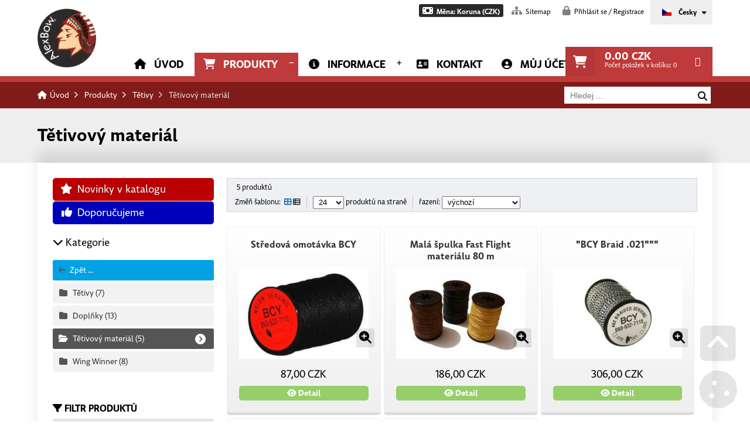

--- FILE ---
content_type: text/html; charset=UTF-8
request_url: https://alexbow.cz/cz/produkty/k3016-tetivovy-material/
body_size: 19714
content:
<!DOCTYPE html><html class="wf-loading" lang="cs" prefix="fb: http://www.facebook.com/2008/fbml"><!--xmlns:fb="ogp.me/ns/fb#"--> <head> <title>Tětivový materiál | Alex Bow</title><meta charset="UTF-8"><meta name="author" content="Voltage Multimedia Studio" /> <meta name="generator" content="Noteo Engine" /><meta name="description" content="" /><meta name="keywords" content="" /> <meta http-equiv="cache-control" content="Public "> <meta http-equiv="content-type" content="text/html; charset=UTF-8"> <meta property="og:site_name" content="" /><meta property="og:url" content="https://alexbow.cz/cz/produkty/k3016-tetivovy-material/" /><meta property="og:title" content="Tětivový materiál | Alex Bow" /><meta property="og:image" content="" /> <meta property="og:image:type" content="image/jpeg" /> <meta property="og:image:width" content="640" /> <meta property="og:image:height" content="480" /> <meta property="og:description" content="" /> <meta name=apple-mobile-web-app-capable content=yes> <meta name=apple-mobile-web-app-status-bar-style content=white> <meta name=apple-mobile-web-app-title content=""> <meta name="robots" content="all,index,follow" /><meta name="googlebot" content="index,follow,snippet,archive" /> <meta name="verify-v1" content="" /><meta name="google-site-verification" content="" /><meta name="facebook-domain-verification" content="" /><meta name="viewport" content="width=device-width, initial-scale=1.0, maximum-scale=6.0" /> <meta property="fb:app_id" content="224890388058970" /> <link rel="shortcut icon" href="https://alexbow.cz/styles/default/img/favicon.ico?1753167135" /> <link rel="preload" href="https://alexbow.cz/styles/default/css.css?1753167135" as="style"><link rel="stylesheet" href="https://alexbow.cz/styles/default/css.css?1753167135" type="text/css" async/><!--<link rel="preload" as="image" href="img.png" />--> <link rel="stylesheet" href="https://alexbow.cz/plugins/eshop/css/css.css?1753167135" type="text/css" async/> <link rel="stylesheet" href="https://alexbow.cz/plugins/facebook/css/css.css?1753167135" type="text/css" async/> <link rel="stylesheet" href="https://alexbow.cz/plugins/filtr/css/css.css?1753167135" type="text/css" async/> </head> <!--################### BEGIN OF BODY ################## --> <body id="body" class="cz fullpage modul-339 cat category-3016 content2style" data-modul="produkty"> <!-- Google tag (gtag.js) --> <script async src="https://www.googletagmanager.com/gtag/js?id=G-CS0MEQD39S"></script> <script> window.dataLayer = window.dataLayer || []; function gtag(){dataLayer.push(arguments);} gtag('js', new Date()); gtag('config', 'G-CS0MEQD39S'); </script> <script> // Define dataLayer and the gtag function. window.dataLayer = window.dataLayer || []; function gtag(){dataLayer.push(arguments);} gtag('consent', 'default', { 'ad_storage': 'denied', 'ad_user_data': 'denied', 'ad_personalization': 'denied', 'analytics_storage': 'denied' }); </script> <div id="back"> <div id="back-inside"><div id="topPart"><div id="topPartInside"> <!--################### BEGIN OF HEADER MOBILE ################## --> <div id="header-mobile"> <div id="header-mobile-inside"> <div class="eshop_mobile_header_menu"><a href="/cz/kosik/" data-pluginalias='automation' data-icon="shopping-cart" title="<span class='cartText'>Košík</span> <span class='cartTotal'>0</span> CZK" data-title="<span class='cartText'>Košík</span> <span class='cartTotal'>0</span> CZK" style="" class="icoButt eshop_cart_butt_header icoLeft"><i class="fa fa-shopping-cart "></i><span class="icolabel"><span class='cartText'>Košík</span> <span class='cartTotal'>0</span> CZK</span></a> <a href="/cz/muj-ucet/" data-icon="user-circle" title="Můj účet" data-title="Můj účet" style="" class="icoButt eshop_account_butt_header icoLeft"><i class="fa fa-user-circle "></i></a> <a href="javascript:void(0);" role='button' data-icon="search" title="Můj účet" data-title="Můj účet" style="" class="icoButt eshop_search_butt_header searchShowFixed icoLeft"><i class="fa fa-search "></i></a></div> <div id="logoMobile"><a data-ajaxload href="https://alexbow.cz/cz/" title="Úvod">Úvod</a></div> <a class="headerToggler" role="button" href="javascript:void(0)" ><i class="fa fa-bars"></i> <span>Menu</span></a> </div> </div> <!--################### BEGIN OF HEADER ################## --><header id="header" class="netisknout"><div id="header-inside"> <a class="headerToggler" role="button" href="javascript:void(0)" ><i class="fa fa-chevron-left"></i> Zavřít</a><div id="logo"><a data-ajaxload href="https://alexbow.cz/cz/" title="Úvod">Úvod</a></div> <div id="webLanguages" class="toggleFrame netisknout"> <a href="javascript:void(0);" role="button" class="websiteFlag cz toggleElement dropdown" id="showLanguagesMenu" data-show="#webLanguagesMenu" data-align="left" title="Česky"><span></span>Česky</a> <div id="webLanguagesMenu" class="toggleContent netisknout"> <a data-ajaxload href="/en/products/k3016-string-material/" class="websiteFlag en" title=""><span></span>English</a> <a data-ajaxload href="/de/produkte/k3016-saitenmaterial/" class="websiteFlag de" title=""><span></span>Deutsch</a> </div></div><div class="operationMenu"><div class="operationMenu-inside"> <div class="toggleFrame"> <a href="javascript:void(0);" data-show='#currency_menu' data-align='center' role='button' data-icon="money-bill" title="Měna: Koruna (CZK)" data-title="Měna: Koruna (CZK)" id='menuElement' style="" class="icoButt toggleElement globalCurrency icoLeft"><i class="fa fa-money-bill "></i><span class="icolabel">Měna: Koruna (CZK)</span></a> <div id="currency_menu" class="toggleContent toggleContentLeft"> <a href="?currency=EUR" data-ajaxload='1' data-icon="" title="Euro (€)" data-title="Euro (€)" style="" class="icoButt "><span class="icolabel">Euro (€)</span></a> <a href="?currency=USD" data-ajaxload='1' data-icon="" title="Dollar ($)" data-title="Dollar ($)" style="" class="icoButt "><span class="icolabel">Dollar ($)</span></a> </div> </div> <a href="/cz/mapa-stranek/" data-icon="sitemap" title="Sitemap" data-title="Sitemap" style="" class="icoButt icoLeft"><i class="fa fa-sitemap "></i><span class="icolabel">Sitemap</span></a> <div class="toggleFrame"> <a href="javascript:void(0);" data-show='#signin_menu' data-align='center' role='button' data-icon="lock" title="Přihlásit se / Registrace" data-title="Přihlásit se / Registrace" id='showLoginMenu' style="" class="icoButt toggleElement icoLeft"><i class="fa fa-lock "></i><span class="icolabel">Přihlásit se / Registrace</span></a> <div id="signin_menu" class="toggleContent toggleContentRight"><div class="loginText"></div><div class="loginForm"> <form id="loginForm"> <label>Emailová adresa</label><br /> <input placeholder="Emailová adresa" type="text" name="email" /><br /> <label>Heslo</label><br /> <input placeholder="Heslo" type="password" name="rheslo" /><br /> <input type="hidden" name="akce" value="userLogin"> <a href="javascript:void(0);" data-afterLoginUrl='' role='button' data-icon="key" title="Přihlásit se" data-title="Přihlásit se" id='loginButt' style="" class="icoButt loginButt icoButtGreen icoloader icoLeft"><i class="fa fa-key "></i><span class="icolabel">Přihlásit se</span></a> </form> <div class="register"> <a href="javascript:void(0);" data-href='/cz/register/' data-width='600' role='button' data-icon="user-plus" title="Registrace uživatele" data-title="Registrace uživatele" id='registerUser' style="" class="icoButt modal icoLeft"><i class="fa fa-user-plus "></i><span class="icolabel">Registrace uživatele</span></a> <a href="javascript:void(0);" data-href='/cz/forgot-password/' data-width='400' data-titletext='Zapomenuté heslo' role='button' data-icon="question-circle" title="Zapomenuté heslo" data-title="Zapomenuté heslo" id='forgotPassword' style="" class="icoButt modal icoloader icoLeft"><i class="fa fa-question-circle "></i><span class="icolabel">Zapomenuté heslo</span></a> </div></div></div> </div> </div></div><div ><div class="mainsearchframe"><div class="mainsearchframeinside"><div class="mainsearchinputframe"><form action="/cz/produkty/" method="get"><input type="text" name="f" class="mainsearchinput" value="" placeholder="Hledej ..."><button type="submit"><i class="fa fa-search"></i></button></form></div></div></div></div> <nav><ul id="mMenu" class="mMenu vmsMenu vmsMenuHorizontal"> <li id="mMenu-611" class=""><a data-ajaxload class="" href="https://alexbow.cz/cz/uvod/">Úvod</a></li> <li id="mMenu-339" class="selected"><a data-ajaxload class="" href="https://alexbow.cz/cz/produkty/">Produkty</a><ul class="sortableArea" data-mid=""> <li class="sortable"><a data-ajaxload href="/cz/produkty/k3000-luky/" title="Luky"><i class="fa fa-folder"></i> Luky</a> <ul class="sortableArea"> <li class="sortable"> <a data-ajaxload href="/cz/produkty/k3056-alex-bow/" title="ALEX BOW"><i class="fa fa-folder"></i> ALEX BOW</a> </li> <li class="sortable"> <a data-ajaxload href="/cz/produkty/k3111-bazarove-luky-vyprodej/" title="BAZAROVÉ LUKY - VÝPRODEJ"><i class="fa fa-folder"></i> BAZAROVÉ LUKY - VÝPRODEJ</a> </li> <li class="sortable"> <a data-ajaxload href="/cz/produkty/k3058-old-tradition/" title="OLD TRADITION"><i class="fa fa-folder"></i> OLD TRADITION</a> </li> <li class="sortable"> <a data-ajaxload href="/cz/produkty/k3117-shakespeare/" title="SHAKESPEARE "><i class="fa fa-folder"></i> SHAKESPEARE </a> </li> <li class="sortable"> <a data-ajaxload href="/cz/produkty/k3057-wing-archery/" title="WING ARCHERY"><i class="fa fa-folder"></i> WING ARCHERY</a> </li></ul></li> <li class="sortable"><a data-ajaxload href="/cz/produkty/k3009-foukacky/" title="Foukačky"><i class="fa fa-folder"></i> Foukačky</a> <ul class="sortableArea"> <li class="sortable"> <a data-ajaxload href="/cz/produkty/k3010-foukacky/" title="Foukačky"><i class="fa fa-folder"></i> Foukačky</a> <ul class="sortableArea"> <li class="sortable"> <a data-ajaxload href="/cz/produkty/k3094-merlin/" title="Merlin"><i class="fa fa-folder"></i> Merlin</a> </li></ul></li> <li class="sortable"> <a data-ajaxload href="/cz/produkty/k3011-foukackove-sipky/" title="Foukačkové šipky"><i class="fa fa-folder"></i> Foukačkové šipky</a> <ul class="sortableArea"> <li class="sortable"> <a data-ajaxload href="/cz/produkty/k3106-cone/" title="Cone"><i class="fa fa-folder"></i> Cone</a> <ul class="sortableArea"> <li class="sortable"> <a data-ajaxload href="/cz/produkty/k3108-cone-nr-1/" title="Cone Nr. 1"><i class="fa fa-folder"></i> Cone Nr. 1</a> </li> <li class="sortable"> <a data-ajaxload href="/cz/produkty/k3109-cone-nr-2-cold-steel/" title="Cone Nr. 2 Cold Steel"><i class="fa fa-folder"></i> Cone Nr. 2 Cold Steel</a> </li> <li class="sortable"> <a data-ajaxload href="/cz/produkty/k3110-cone-nr-3/" title="Cone Nr. 3"><i class="fa fa-folder"></i> Cone Nr. 3</a> </li></ul></li> <li class="sortable"> <a data-ajaxload href="/cz/produkty/k3107-hroty/" title="Hroty "><i class="fa fa-folder"></i> Hroty </a> </li></ul></li> <li class="sortable"> <a data-ajaxload href="/cz/produkty/k3012-foukackove-terce/" title="Foukačkové terče"><i class="fa fa-folder"></i> Foukačkové terče</a> </li> <li class="sortable"> <a data-ajaxload href="/cz/produkty/k3013-doplnky/" title="Doplňky"><i class="fa fa-folder"></i> Doplňky</a> <ul class="sortableArea"> <li class="sortable"> <a data-ajaxload href="/cz/produkty/k3095-naustek/" title="Náustek "><i class="fa fa-folder"></i> Náustek </a> </li> <li class="sortable"> <a data-ajaxload href="/cz/produkty/k3096-obal-na-foukacku/" title="Obal na foukačku"><i class="fa fa-folder"></i> Obal na foukačku</a> </li> <li class="sortable"> <a data-ajaxload href="/cz/produkty/k3097-toulec-na-sipky/" title="Toulec na šipky"><i class="fa fa-folder"></i> Toulec na šipky</a> </li></ul></li></ul></li> <li class="sortable"><a data-ajaxload href="/cz/produkty/k3008-dolpnky/" title="Dolpňky"><i class="fa fa-folder"></i> Dolpňky</a></li> <li class="sortable"><a data-ajaxload href="/cz/produkty/k3003-chranic-predlokti/" title="Chránič předloktí"><i class="fa fa-folder"></i> Chránič předloktí</a> <ul class="sortableArea"> <li class="sortable"> <a data-ajaxload href="/cz/produkty/k3059-bufallo-line/" title="Bufallo line"><i class="fa fa-folder"></i> Bufallo line</a> <ul class="sortableArea"> <li class="sortable"> <a data-ajaxload href="/cz/produkty/k3061-black-bufallo/" title="Black Bufallo"><i class="fa fa-folder"></i> Black Bufallo</a> </li> <li class="sortable"> <a data-ajaxload href="/cz/produkty/k3062-bufallo/" title="Bufallo"><i class="fa fa-folder"></i> Bufallo</a> </li></ul></li> <li class="sortable"> <a data-ajaxload href="/cz/produkty/k3060-klokan-line/" title="Klokan line"><i class="fa fa-folder"></i> Klokan line</a> </li></ul></li> <li class="sortable"><a data-ajaxload href="/cz/produkty/k3055-instinktivni-lukostrelba/" title="INSTINKTIVNÍ LUKOSTŘELBA"><i class="fa fa-folder"></i> INSTINKTIVNÍ LUKOSTŘELBA</a></li> <li class="sortable"><a data-ajaxload href="/cz/produkty/k3017-material-k-vyrobe-luku/" title="Materiál k výrobě luku"><i class="fa fa-folder"></i> Materiál k výrobě luku</a></li> <li class="sortable"><a data-ajaxload href="/cz/produkty/k3063-operky-sipu/" title="Opěrky šípů"><i class="fa fa-folder"></i> Opěrky šípů</a></li> <li class="sortable"><a data-ajaxload href="/cz/produkty/k3006-strelecke-rukavice/" title="Střelecké rukavice"><i class="fa fa-folder"></i> Střelecké rukavice</a> <ul class="sortableArea"> <li class="sortable"> <a data-ajaxload href="/cz/produkty/k3021-profesional/" title="Profesional"><i class="fa fa-folder"></i> Profesional</a> <ul class="sortableArea"> <li class="sortable"> <a data-ajaxload href="/cz/produkty/k3025-kangaroo-line/" title="Kangaroo Line"><i class="fa fa-folder"></i> Kangaroo Line</a> </li> <li class="sortable"> <a data-ajaxload href="/cz/produkty/k3026-stingray-line/" title="Stingray Line"><i class="fa fa-folder"></i> Stingray Line</a> </li></ul></li> <li class="sortable"> <a data-ajaxload href="/cz/produkty/k3023-standart/" title="Standart"><i class="fa fa-folder"></i> Standart</a> </li> <li class="sortable"> <a data-ajaxload href="/cz/produkty/k3024-tabs/" title="TABS"><i class="fa fa-folder"></i> TABS</a> </li></ul></li> <li class="sortable"><a data-ajaxload href="/cz/produkty/k3004-sipy/" title="Šípy"><i class="fa fa-folder"></i> Šípy</a> <ul class="sortableArea"> <li class="sortable"> <a data-ajaxload href="/cz/produkty/k3027-carbonove-nasady/" title="Carbonové násady"><i class="fa fa-folder"></i> Carbonové násady</a> </li> <li class="sortable"> <a data-ajaxload href="/cz/produkty/k3028-doplnky/" title="Doplňky"><i class="fa fa-folder"></i> Doplňky</a> </li> <li class="sortable"> <a data-ajaxload href="/cz/produkty/k3029-drevene-nasady/" title="Dřevěné násady"><i class="fa fa-folder"></i> Dřevěné násady</a> </li> <li class="sortable"> <a data-ajaxload href="/cz/produkty/k3030-hroty/" title="Hroty"><i class="fa fa-folder"></i> Hroty</a> </li> <li class="sortable"> <a data-ajaxload href="/cz/produkty/k3031-komplet-sipy-11-32/" title="Komplet šípy 11/32″"><i class="fa fa-folder"></i> Komplet šípy 11/32″</a> </li> <li class="sortable"> <a data-ajaxload href="/cz/produkty/k3032-komplet-sipy-5-16/" title="Komplet šípy 5/16″"><i class="fa fa-folder"></i> Komplet šípy 5/16″</a> </li> <li class="sortable"> <a data-ajaxload href="/cz/produkty/k3078-konciky/" title="Končíky"><i class="fa fa-folder"></i> Končíky</a> <ul class="sortableArea"> <li class="sortable"> <a data-ajaxload href="/cz/produkty/k3080-11-32/" title="11/32″"><i class="fa fa-folder"></i> 11/32″</a> </li> <li class="sortable"> <a data-ajaxload href="/cz/produkty/k3079-5-16/" title="5/16″"><i class="fa fa-folder"></i> 5/16″</a> </li> <li class="sortable"> <a data-ajaxload href="/cz/produkty/k3081-carbon-express/" title="CARBON EXPRESS"><i class="fa fa-folder"></i> CARBON EXPRESS</a> </li></ul></li> <li class="sortable"> <a data-ajaxload href="/cz/produkty/k3037-kormidla-feathers/" title="Kormidla - Feathers"><i class="fa fa-folder"></i> Kormidla - Feathers</a> <ul class="sortableArea"> <li class="sortable"> <a data-ajaxload href="/cz/produkty/k3038-4-delka-pro-5-16/" title="4″ délka pro 5/16″"><i class="fa fa-folder"></i> 4″ délka pro 5/16″</a> </li> <li class="sortable"> <a data-ajaxload href="/cz/produkty/k3039-5-delka-pro-11-32/" title="5″ délka pro 11/32″"><i class="fa fa-folder"></i> 5″ délka pro 11/32″</a> </li></ul></li> <li class="sortable"> <a data-ajaxload href="/cz/produkty/k3040-lepicky-sipu/" title="Lepičky šípů"><i class="fa fa-folder"></i> Lepičky šípů</a> </li> <li class="sortable"> <a data-ajaxload href="/cz/produkty/k3041-lepidla/" title="Lepidla"><i class="fa fa-folder"></i> Lepidla</a> </li> <li class="sortable"> <a data-ajaxload href="/cz/produkty/k3042-obaly-na-sipy/" title="Obaly na šípy"><i class="fa fa-folder"></i> Obaly na šípy</a> </li> <li class="sortable"> <a data-ajaxload href="/cz/produkty/k3043-orezavatka/" title="Ořezávátka"><i class="fa fa-folder"></i> Ořezávátka</a> </li> <li class="sortable"> <a data-ajaxload href="/cz/produkty/k3044-self-nock-sipy/" title="SELF NOCK ŠÍPY"><i class="fa fa-folder"></i> SELF NOCK ŠÍPY</a> </li> <li class="sortable"> <a data-ajaxload href="/cz/produkty/k3045-testovaci-sada/" title="Testovací sada"><i class="fa fa-folder"></i> Testovací sada</a> </li> <li class="sortable"> <a data-ajaxload href="/cz/produkty/k3046-vysekavac-kormidel/" title="Vysekávač kormidel"><i class="fa fa-folder"></i> Vysekávač kormidel</a> </li></ul></li> <li class="sortable"><a data-ajaxload href="/cz/produkty/k3020-tercovnice/" title="Terčovnice"><i class="fa fa-folder"></i> Terčovnice</a> <ul class="sortableArea"> <li class="sortable"> <a data-ajaxload href="/cz/produkty/k3047-ab-stramit-targets/" title="AB Stramit Targets"><i class="fa fa-folder"></i> AB Stramit Targets</a> </li> <li class="sortable"> <a data-ajaxload href="/cz/produkty/k3048-animal-terce/" title="ANIMAL TERČE"><i class="fa fa-folder"></i> ANIMAL TERČE</a> </li> <li class="sortable"> <a data-ajaxload href="/cz/produkty/k3049-doplnky-tercovnice/" title="Doplňky terčovnice"><i class="fa fa-folder"></i> Doplňky terčovnice</a> </li> <li class="sortable"> <a data-ajaxload href="/cz/produkty/k3050-terce/" title="Terče"><i class="fa fa-folder"></i> Terče</a> </li></ul></li> <li class="sortable"><a data-ajaxload href="/cz/produkty/k3007-tetivy/" title="Tětivy"><i class="fa fa-folder"></i> Tětivy</a> <ul class="sortableArea"> <li class="sortable"> <a data-ajaxload href="/cz/produkty/k3015-tetivy/" title="Tětivy"><i class="fa fa-folder"></i> Tětivy</a> </li> <li class="sortable"> <a data-ajaxload href="/cz/produkty/k3051-doplnky/" title="Doplňky"><i class="fa fa-folder"></i> Doplňky</a> </li> <li class="sortable"> <a data-ajaxload href="/cz/produkty/k3016-tetivovy-material/" title="Tětivový materiál"><i class="fa fa-folder"></i> Tětivový materiál</a> </li> <li class="sortable"> <a data-ajaxload href="/cz/produkty/k3052-wing-winner/" title="Wing Winner"><i class="fa fa-folder"></i> Wing Winner</a> </li></ul></li> <li class="sortable"><a data-ajaxload href="/cz/produkty/k3116-opop-nahradni-dily/" title="OPOP náhradní díly"><i class="fa fa-folder"></i> OPOP náhradní díly</a></li> <li class="sortable"><a data-ajaxload href="/cz/produkty/k3002-toulce/" title="Toulce"><i class="fa fa-folder"></i> Toulce</a> <ul class="sortableArea"> <li class="sortable"> <a data-ajaxload href="/cz/produkty/k3053-bocni-toulce/" title="Boční toulce"><i class="fa fa-folder"></i> Boční toulce</a> </li> <li class="sortable"> <a data-ajaxload href="/cz/produkty/k3054-zadove-toulce/" title="Zádové toulce"><i class="fa fa-folder"></i> Zádové toulce</a> </li></ul></li></ul></li> <li id="mMenu-1724" class=""><a data-ajaxload class="" href="https://alexbow.cz/cz/informace/">Informace</a><ul class="sortableArea" data-mid=""> <li class="sortable"><a data-ajaxload href="/cz/informace/5-obchodni-podminky-a-reklamacni-rad.html" title="Obchodní podmínky a reklamační řád"><i class="fa fa-chevron-right"></i> Obchodní podmínky a reklamační řád</a></li> <li class="sortable"><a data-ajaxload href="/cz/informace/6-podminky-ochrany-osobnich-udaju.html" title="Podmínky ochrany osobních údajů"><i class="fa fa-chevron-right"></i> Podmínky ochrany osobních údajů</a></li></ul></li> <li id="mMenu-1697" class=""><a data-ajaxload class="" href="https://alexbow.cz/cz/kontakt/">Kontakt</a></li> <li id="mMenu-2395" class=""><a data-ajaxload class="" href="https://alexbow.cz/cz/muj-ucet/">Můj účet</a></li></ul></nav> <a href="/cz/kosik/" data-pluginalias='automation' data-icon="shopping-cart" title="<span><span class='cartTotal'>0.00</span> CZK</span><span>Počet položek v košíku: <span class='cartAmount'>0</span> </span>" data-title="<span><span class='cartTotal'>0.00</span> CZK</span><span>Počet položek v košíku: <span class='cartAmount'>0</span> </span>" style="" class="icoButt eshop_cart_butt_header_big icoLeft"><i class="fa fa-shopping-cart "></i><span class="icolabel"><span><span class='cartTotal'>0.00</span> CZK</span><span>Počet položek v košíku: <span class='cartAmount'>0</span> </span></span></a> </div></header> <!--################### BEGIN OF CONTENT ABOVE PAGE ################## --><div id="aboveContent" class="clearfix"><div id="aboveContent-inside"><div id="breadcrumb"><div id="breadcrumb-inside" class="clearfix"><a data-ajaxload href="/cz/">Úvod</a><a data-ajaxload href="/cz/produkty/">Produkty</a><a data-ajaxload href="/cz/produkty/k3007-tetivy/">Tětivy</a><span class="breadActual">Tětivový materiál</span></div></div></div></div></div></div> <div id="centerPart"><div id="centerPartInside"><div id="aboveContent2" class="clearfix"><div id="aboveContent2-inside"><div class="popis"><h1>Tětivový materiál </h1></div></div></div> <!--################### BEGIN OF PAGE ################## --> <div id="page"> <div id="page-inside" class="clearfix"> <!--################### BEGIN OF MAIN CONTENT ################## --> <div id="main" class="clearfix"> <div id="content-frame" class="leftSide clearfix"> <!--################### SIDE LEFT ################## --> <aside id="side" class="clearfix"> <div id="sideInside"> <div id="sideTop"><div class=" tlacitka-akce " ><a href="/produkty/?f=&dtype=birth&dateAfter=-60days" data-ajaxload='1' data-icon="star" title="Novinky v katalogu" data-title="Novinky v katalogu" style="" class="icoButt icoRed icoLeft"> <i class="fa fa-star "></i><span class="icolabel">Novinky v katalogu</span></a><a href="/cz/produkty/?f=&sp=1777" data-ajaxload='1' data-icon="thumbs-up" title="Doporučujeme" data-title="Doporučujeme" style="" class="icoButt icoBlue icoLeft"> <i class="fa fa-thumbs-up "></i><span class="icolabel">Doporučujeme</span></a></div></div> <div id="sideBottom"><div id="categories"><div id="categories-subject"><i class="fa fa-chevron-down"></i> Kategorie</div><div id="categories-inside"> <a href="https://alexbow.cz/cz/produkty/k3007-tetivy/" data-ajaxload='1' data-icon="arrow-left" title="Zpět ... " data-title="Zpět ... " style="" class="icoButt categories-up icoLeft"><i class="fa fa-arrow-left "></i><span class="icolabel">Zpět ... </span></a> <a href="https://alexbow.cz/cz/produkty/k3015-tetivy/" data-ajaxload='1' data-icon="folder fa-fw" title="Tětivy <span class='catCount'>(7)</span>" data-title="Tětivy <span class='catCount'>(7)</span>" id='cat3015' style="" class="icoButt icoLeft"><i class="fa fa-folder fa-fw "></i><span class="icolabel">Tětivy <span class='catCount'>(7)</span></span></a> <a href="https://alexbow.cz/cz/produkty/k3051-doplnky/" data-ajaxload='1' data-icon="folder fa-fw" title="Doplňky <span class='catCount'>(13)</span>" data-title="Doplňky <span class='catCount'>(13)</span>" id='cat3051' style="" class="icoButt icoLeft"><i class="fa fa-folder fa-fw "></i><span class="icolabel">Doplňky <span class='catCount'>(13)</span></span></a> <a href="https://alexbow.cz/cz/produkty/k3016-tetivovy-material/" data-ajaxload='1' data-icon="folder-open fa-fw" title="Tětivový materiál <span class='catCount'>(5)</span>" data-title="Tětivový materiál <span class='catCount'>(5)</span>" id='cat3016' style="" class="icoButt icoButtSelected open icoLeft"><i class="fa fa-folder-open fa-fw "></i><span class="icolabel">Tětivový materiál <span class='catCount'>(5)</span></span></a> <a href="https://alexbow.cz/cz/produkty/k3052-wing-winner/" data-ajaxload='1' data-icon="folder fa-fw" title="Wing Winner <span class='catCount'>(8)</span>" data-title="Wing Winner <span class='catCount'>(8)</span>" id='cat3052' style="" class="icoButt icoLeft"><i class="fa fa-folder fa-fw "></i><span class="icolabel">Wing Winner <span class='catCount'>(8)</span></span></a> </div></div><div class="margin20top " > <div class="moduleFilter" data-mid="339" data-idk="3016" data-autocompletesource="modulesearch339" data-view="getUrl" data-yes="Ano" data-no="Ne"> <div class="filterHeader"><i class="fa fa-filter"></i> Filtr Produktů</div> <div class="filterMenu"> <ul> <li class="" data-target="fulltext"><a href="javascript:void(0);" data-target='fulltext' role='button' data-icon="search" title="Fulltext" data-title="Fulltext" style="" class="icoButt icoLeft"> <i class="fa fa-search "></i><span class="icolabel">Fulltext</span></a></li> <li class="" data-target="time"><a href="javascript:void(0);" data-target='time' role='button' data-icon="clock-o" title="Čas" data-title="Čas" style="" class="icoButt icoLeft"> <i class="fa fa-clock-o "></i><span class="icolabel">Čas</span></a></li> <li class="" data-target="eshopAttributes"><a href="javascript:void(0);" data-target='eshopAttributes' role='button' data-icon="cog" title="Attributy" data-title="Attributy" style="" class="icoButt icoLeft"> <i class="fa fa-cog "></i><span class="icolabel">Attributy</span></a></li> <li class="" data-target="params2"><a href="javascript:void(0);" data-target='params2' role='button' data-icon="cog" title="Parametry (0)" data-title="Parametry (0)" style="" class="icoButt icoLeft"> <i class="fa fa-cog "></i><span class="icolabel">Parametry (0)</span></a></li> <li class="" data-target="relatives"><a href="javascript:void(0);" data-target='relatives' role='button' data-icon="list" title="Výrobce" data-title="Výrobce" style="" class="icoButt icoLeft"> <i class="fa fa-list "></i><span class="icolabel">Výrobce</span></a></li> </ul> </div> <div class="filterContent"> <div id="filterGroupFulltext" class="filterGroup hidden fulltext"><label class="mainLabel"><i class="fa fa-fw fa-search"></i>&nbsp;&nbsp;Fulltext</label><div class="filterGroupContent "><div class="filterGroupBlock inputWithIcon"><i class="fa fa-search"></i> <input type="text" id="fulltextSearch" name="fulltextSearch" value='' class='fulltextSearch' placeholder='Vložte hledaný text ...' /></div></div></div> <div id="filterGroupTime" class="filterGroup hidden time"> <label class="mainLabel"><i class="fa fa-fw fa-clock"></i>&nbsp;&nbsp;Čas</label> <div class="filterGroupContent"> <table class="dateTable"> <tr><th>Datum:</th> <td> <select id="dtype" name="dtype" class="font11"> <option value="">Nefiltrovat</option> <option value="birth">Vložení záznamu</option> </select> </td></tr> <tr class="dftyperow"><th>Hledání:</th> <td> <select id="dftype" name="dftype" class='font11'><option value='fromto'>Od-do</option><option value='range'>Časový úsek</option><option value='dateoffset'>Bylo, bude (+/-offset)</option></select> </td></tr></table> <div class="dateType range"> <hr class="margin5top margin5bottom"/> <select id="drange_part1" name="drange_part1" class='font11'><option value='this'>Tento</option><option value='last'>Předchozí</option><option value='next'>Nádledující</option></select> <select id="drange_part2" name="drange_part2" class='font11'><option value='day'>den</option><option value='week'>týden</option><option value='month'>měsíc</option><option value='year'>rok</option><option value='year1p'>1. polovina roku</option><option value='year2p'>2. polovina roku</option><option value='year1q'>1. kvartál</option><option value='year2q'>2. kvartál</option><option value='year3q'>3. kvartál</option><option value='year4q'>4. kvartál</option></select> </div> <div class="dateType fromto"> <hr class="margin5top margin5bottom"/> <div class="inlineCalendar" style="font-size:11.5px; margin-bottom:10px;"></div> <div class="filterGroupBlock inputWithIcon"><i class="fa fa-calendar"></i> <input type="text" id="dateFrom" name="dateFrom" value='' style='z-index:100 !important' class='datum dateFrom' placeholder='Od: ' size='10' autocomplete='off' data-mindate="-7y" /></div> <div class="filterGroupBlock inputWithIcon"><i class="fa fa-calendar"></i> <input type="text" id="dateTo" name="dateTo" value='' class='datum dateTo' placeholder='Do: ' size='10' autocomplete='off' data-mindate="-7y" /></div> </div> <div class="dateType dateoffset"> <hr class="margin5top margin5bottom"/> Produkty, kde je <span class="dtypeText"></span> <select id="beforeafter" name="beforeafter" class='font11'><option value='dateBefore'selected>starší</option><option value='dateAfter'>mladší</option></select> od nyní.<br/><br/>Offset <input type="number" name="beforeafterdays" class="beforeafterdays" value="0"/> dní. </div> </div></div> <div id="filterGroupParams2" class="filterGroup hidden params2 clearfix"><label class="mainLabel"><i class="fa fa-fw fa-bolt"></i>&nbsp;&nbsp;Parametry</label><div class="filterGroupContent"><div class="eshopAttributes"> <div class="attributeFilterItem"> <label class="label">Barvy: </label> <div class="clearfix"> <div class="vmsExpanderOut"><div class="vmsExpander"><div class="vmsExpanderContent"> <div class="checkboxButton attributeFrame showTipsy" data-title=""> <input type="checkbox" name="attribute-1[2]" class="filterAttribute" id="attribute-2" data-id="1" value="2" > <label for="attribute-2" data-title="červená" class="showTipsyx">červená</label> </div> <div class="checkboxButton attributeFrame showTipsy" data-title=""> <input type="checkbox" name="attribute-1[3]" class="filterAttribute" id="attribute-3" data-id="1" value="3" > <label for="attribute-3" data-title="bílá" class="showTipsyx">bílá</label> </div> </div></div></div> </div> </div> <div class="attributeFilterItem"> <label class="label">SPINE 11/32: </label> <div class="clearfix"> <div class="vmsExpanderOut"><div class="vmsExpander"><div class="vmsExpanderContent"> <div class="checkboxButton attributeFrame showTipsy" data-title=""> <input type="checkbox" name="attribute-4[5]" class="filterAttribute" id="attribute-5" data-id="4" value="5" > <label for="attribute-5" data-title="40-45" class="showTipsyx">40-45</label> </div> <div class="checkboxButton attributeFrame showTipsy" data-title=""> <input type="checkbox" name="attribute-4[6]" class="filterAttribute" id="attribute-6" data-id="4" value="6" > <label for="attribute-6" data-title="45-50" class="showTipsyx">45-50</label> </div> <div class="checkboxButton attributeFrame showTipsy" data-title=""> <input type="checkbox" name="attribute-4[11]" class="filterAttribute" id="attribute-11" data-id="4" value="11" > <label for="attribute-11" data-title="50-55" class="showTipsyx">50-55</label> </div> <div class="checkboxButton attributeFrame showTipsy" data-title=""> <input type="checkbox" name="attribute-4[12]" class="filterAttribute" id="attribute-12" data-id="4" value="12" > <label for="attribute-12" data-title="55-60" class="showTipsyx">55-60</label> </div> <div class="checkboxButton attributeFrame showTipsy" data-title=""> <input type="checkbox" name="attribute-4[13]" class="filterAttribute" id="attribute-13" data-id="4" value="13" > <label for="attribute-13" data-title="60-65" class="showTipsyx">60-65</label> </div> <div class="checkboxButton attributeFrame showTipsy" data-title=""> <input type="checkbox" name="attribute-4[34]" class="filterAttribute" id="attribute-34" data-id="4" value="34" > <label for="attribute-34" data-title="65-70" class="showTipsyx">65-70</label> </div> </div></div></div> </div> </div> <div class="attributeFilterItem"> <label class="label">SPINE 5/16: </label> <div class="clearfix"> <div class="vmsExpanderOut"><div class="vmsExpander"><div class="vmsExpanderContent"> <div class="checkboxButton attributeFrame showTipsy" data-title=""> <input type="checkbox" name="attribute-7[8]" class="filterAttribute" id="attribute-8" data-id="7" value="8" > <label for="attribute-8" data-title="25-30" class="showTipsyx">25-30</label> </div> <div class="checkboxButton attributeFrame showTipsy" data-title=""> <input type="checkbox" name="attribute-7[9]" class="filterAttribute" id="attribute-9" data-id="7" value="9" > <label for="attribute-9" data-title="30-35" class="showTipsyx">30-35</label> </div> <div class="checkboxButton attributeFrame showTipsy" data-title=""> <input type="checkbox" name="attribute-7[10]" class="filterAttribute" id="attribute-10" data-id="7" value="10" > <label for="attribute-10" data-title="35-40" class="showTipsyx">35-40</label> </div> <div class="checkboxButton attributeFrame showTipsy" data-title=""> <input type="checkbox" name="attribute-7[35]" class="filterAttribute" id="attribute-35" data-id="7" value="35" > <label for="attribute-35" data-title="40-45" class="showTipsyx">40-45</label> </div> </div></div></div> </div> </div> <div class="attributeFilterItem"> <label class="label">Velikosti: </label> <div class="clearfix"> <div class="vmsExpanderOut"><div class="vmsExpander"><div class="vmsExpanderContent"> <div class="checkboxButton attributeFrame showTipsy" data-title=""> <input type="checkbox" name="attribute-14[15]" class="filterAttribute" id="attribute-15" data-id="14" value="15" > <label for="attribute-15" data-title="S" class="showTipsyx">S</label> </div> <div class="checkboxButton attributeFrame showTipsy" data-title=""> <input type="checkbox" name="attribute-14[16]" class="filterAttribute" id="attribute-16" data-id="14" value="16" > <label for="attribute-16" data-title="M" class="showTipsyx">M</label> </div> <div class="checkboxButton attributeFrame showTipsy" data-title=""> <input type="checkbox" name="attribute-14[17]" class="filterAttribute" id="attribute-17" data-id="14" value="17" > <label for="attribute-17" data-title="L" class="showTipsyx">L</label> </div> <div class="checkboxButton attributeFrame showTipsy" data-title=""> <input type="checkbox" name="attribute-14[18]" class="filterAttribute" id="attribute-18" data-id="14" value="18" > <label for="attribute-18" data-title="XL" class="showTipsyx">XL</label> </div> <div class="checkboxButton attributeFrame showTipsy" data-title=""> <input type="checkbox" name="attribute-14[19]" class="filterAttribute" id="attribute-19" data-id="14" value="19" > <label for="attribute-19" data-title="XS" class="showTipsyx">XS</label> </div> <div class="checkboxButton attributeFrame showTipsy" data-title=""> <input type="checkbox" name="attribute-14[84]" class="filterAttribute" id="attribute-84" data-id="14" value="84" > <label for="attribute-84" data-title="XXL" class="showTipsyx">XXL</label> </div> </div></div></div> </div> </div> <div class="attributeFilterItem"> <label class="label">Velikost 2: </label> <div class="clearfix"> <div class="vmsExpanderOut"><div class="vmsExpander"><div class="vmsExpanderContent"> <div class="checkboxButton attributeFrame showTipsy" data-title=""> <input type="checkbox" name="attribute-20[21]" class="filterAttribute" id="attribute-21" data-id="20" value="21" > <label for="attribute-21" data-title="L - pravá" class="showTipsyx">L - pravá</label> </div> <div class="checkboxButton attributeFrame showTipsy" data-title=""> <input type="checkbox" name="attribute-20[22]" class="filterAttribute" id="attribute-22" data-id="20" value="22" > <label for="attribute-22" data-title="L - levá" class="showTipsyx">L - levá</label> </div> <div class="checkboxButton attributeFrame showTipsy" data-title=""> <input type="checkbox" name="attribute-20[23]" class="filterAttribute" id="attribute-23" data-id="20" value="23" > <label for="attribute-23" data-title="M - pravá" class="showTipsyx">M - pravá</label> </div> <div class="checkboxButton attributeFrame showTipsy" data-title=""> <input type="checkbox" name="attribute-20[24]" class="filterAttribute" id="attribute-24" data-id="20" value="24" > <label for="attribute-24" data-title="M - levá" class="showTipsyx">M - levá</label> </div> </div></div></div> </div> </div> <div class="attributeFilterItem"> <label class="label">Velikost 3: </label> <div class="clearfix"> <div class="vmsExpanderOut"><div class="vmsExpander"><div class="vmsExpanderContent"> <div class="checkboxButton attributeFrame showTipsy" data-title=""> <input type="checkbox" name="attribute-25[26]" class="filterAttribute" id="attribute-26" data-id="25" value="26" > <label for="attribute-26" data-title="Pravá" class="showTipsyx">Pravá</label> </div> <div class="checkboxButton attributeFrame showTipsy" data-title=""> <input type="checkbox" name="attribute-25[27]" class="filterAttribute" id="attribute-27" data-id="25" value="27" > <label for="attribute-27" data-title="Levá" class="showTipsyx">Levá</label> </div> </div></div></div> </div> </div> <div class="attributeFilterItem"> <label class="label">Druh: </label> <div class="clearfix"> <div class="vmsExpanderOut"><div class="vmsExpander"><div class="vmsExpanderContent"> <div class="checkboxButton attributeFrame showTipsy" data-title=""> <input type="checkbox" name="attribute-28[29]" class="filterAttribute" id="attribute-29" data-id="28" value="29" > <label for="attribute-29" data-title="Recurve" class="showTipsyx">Recurve</label> </div> <div class="checkboxButton attributeFrame showTipsy" data-title=""> <input type="checkbox" name="attribute-28[30]" class="filterAttribute" id="attribute-30" data-id="28" value="30" > <label for="attribute-30" data-title="Longbow" class="showTipsyx">Longbow</label> </div> </div></div></div> </div> </div> <div class="attributeFilterItem"> <label class="label">Varianta: </label> <div class="clearfix"> <div class="vmsExpanderOut"><div class="vmsExpander"><div class="vmsExpanderContent"> <div class="checkboxButton attributeFrame showTipsy" data-title=""> <input type="checkbox" name="attribute-31[32]" class="filterAttribute" id="attribute-32" data-id="31" value="32" > <label for="attribute-32" data-title="5/16" class="showTipsyx">5/16</label> </div> <div class="checkboxButton attributeFrame showTipsy" data-title=""> <input type="checkbox" name="attribute-31[33]" class="filterAttribute" id="attribute-33" data-id="31" value="33" > <label for="attribute-33" data-title="11/32" class="showTipsyx">11/32</label> </div> </div></div></div> </div> </div> <div class="attributeFilterItem"> <label class="label">Délka tětivy: </label> <div class="clearfix"> <div class="vmsExpanderOut"><div class="vmsExpander"><div class="vmsExpanderContent"> <div class="checkboxButton attributeFrame showTipsy" data-title=""> <input type="checkbox" name="attribute-36[37]" class="filterAttribute" id="attribute-37" data-id="36" value="37" > <label for="attribute-37" data-title="58" class="showTipsyx">58</label> </div> <div class="checkboxButton attributeFrame showTipsy" data-title=""> <input type="checkbox" name="attribute-36[38]" class="filterAttribute" id="attribute-38" data-id="36" value="38" > <label for="attribute-38" data-title="60" class="showTipsyx">60</label> </div> <div class="checkboxButton attributeFrame showTipsy" data-title=""> <input type="checkbox" name="attribute-36[39]" class="filterAttribute" id="attribute-39" data-id="36" value="39" > <label for="attribute-39" data-title="62" class="showTipsyx">62</label> </div> <div class="checkboxButton attributeFrame showTipsy" data-title=""> <input type="checkbox" name="attribute-36[40]" class="filterAttribute" id="attribute-40" data-id="36" value="40" > <label for="attribute-40" data-title="64" class="showTipsyx">64</label> </div> <div class="checkboxButton attributeFrame showTipsy" data-title=""> <input type="checkbox" name="attribute-36[41]" class="filterAttribute" id="attribute-41" data-id="36" value="41" > <label for="attribute-41" data-title="66" class="showTipsyx">66</label> </div> <div class="checkboxButton attributeFrame showTipsy" data-title=""> <input type="checkbox" name="attribute-36[42]" class="filterAttribute" id="attribute-42" data-id="36" value="42" > <label for="attribute-42" data-title="68" class="showTipsyx">68</label> </div> <div class="checkboxButton attributeFrame showTipsy" data-title=""> <input type="checkbox" name="attribute-36[43]" class="filterAttribute" id="attribute-43" data-id="36" value="43" > <label for="attribute-43" data-title="70" class="showTipsyx">70</label> </div> </div></div></div> </div> </div> <div class="attributeFilterItem"> <label class="label">Typ tětivy : </label> <div class="clearfix"> <div class="vmsExpanderOut"><div class="vmsExpander"><div class="vmsExpanderContent"> <div class="checkboxButton attributeFrame showTipsy" data-title=""> <input type="checkbox" name="attribute-44[45]" class="filterAttribute" id="attribute-45" data-id="44" value="45" > <label for="attribute-45" data-title="Typ tětivy " class="showTipsyx">Typ tětivy </label> </div> </div></div></div> </div> </div> <div class="attributeFilterItem"> <label class="label">Počet vláken: </label> <div class="clearfix"> <div class="vmsExpanderOut"><div class="vmsExpander"><div class="vmsExpanderContent"> <div class="checkboxButton attributeFrame showTipsy" data-title=""> <input type="checkbox" name="attribute-49[50]" class="filterAttribute" id="attribute-50" data-id="49" value="50" > <label for="attribute-50" data-title="Počet vláken" class="showTipsyx">Počet vláken</label> </div> <div class="checkboxButton attributeFrame showTipsy" data-title=""> <input type="checkbox" name="attribute-49[53]" class="filterAttribute" id="attribute-53" data-id="49" value="53" > <label for="attribute-53" data-title="14 vlaken" class="showTipsyx">14 vlaken</label> </div> <div class="checkboxButton attributeFrame showTipsy" data-title=""> <input type="checkbox" name="attribute-49[54]" class="filterAttribute" id="attribute-54" data-id="49" value="54" > <label for="attribute-54" data-title="16 vláken" class="showTipsyx">16 vláken</label> </div> </div></div></div> </div> </div> <div class="attributeFilterItem"> <label class="label">Typ tětivy : </label> <div class="clearfix"> <div class="vmsExpanderOut"><div class="vmsExpander"><div class="vmsExpanderContent"> <div class="checkboxButton attributeFrame showTipsy" data-title=""> <input type="checkbox" name="attribute-57[58]" class="filterAttribute" id="attribute-58" data-id="57" value="58" > <label for="attribute-58" data-title="RECURVE" class="showTipsyx">RECURVE</label> </div> <div class="checkboxButton attributeFrame showTipsy" data-title=""> <input type="checkbox" name="attribute-57[59]" class="filterAttribute" id="attribute-59" data-id="57" value="59" > <label for="attribute-59" data-title="LONGBOW" class="showTipsyx">LONGBOW</label> </div> </div></div></div> </div> </div> <div class="attributeFilterItem"> <label class="label">Barva šipek: </label> <div class="clearfix"> <div class="vmsExpanderOut"><div class="vmsExpander"><div class="vmsExpanderContent"> <div class="checkboxButton attributeFrame showTipsy" data-title=""> <input type="checkbox" name="attribute-60[61]" class="filterAttribute" id="attribute-61" data-id="60" value="61" > <label for="attribute-61" data-title="Flu červená" class="showTipsyx">Flu červená</label> </div> <div class="checkboxButton attributeFrame showTipsy" data-title=""> <input type="checkbox" name="attribute-60[62]" class="filterAttribute" id="attribute-62" data-id="60" value="62" > <label for="attribute-62" data-title="Flu žlutá" class="showTipsyx">Flu žlutá</label> </div> <div class="checkboxButton attributeFrame showTipsy" data-title=""> <input type="checkbox" name="attribute-60[63]" class="filterAttribute" id="attribute-63" data-id="60" value="63" > <label for="attribute-63" data-title="Flu oranžová" class="showTipsyx">Flu oranžová</label> </div> <div class="checkboxButton attributeFrame showTipsy" data-title=""> <input type="checkbox" name="attribute-60[64]" class="filterAttribute" id="attribute-64" data-id="60" value="64" > <label for="attribute-64" data-title="Flu růžová" class="showTipsyx">Flu růžová</label> </div> <div class="checkboxButton attributeFrame showTipsy" data-title=""> <input type="checkbox" name="attribute-60[65]" class="filterAttribute" id="attribute-65" data-id="60" value="65" > <label for="attribute-65" data-title="Modrá" class="showTipsyx">Modrá</label> </div> <div class="checkboxButton attributeFrame showTipsy" data-title=""> <input type="checkbox" name="attribute-60[66]" class="filterAttribute" id="attribute-66" data-id="60" value="66" > <label for="attribute-66" data-title="Černá" class="showTipsyx">Černá</label> </div> <div class="checkboxButton attributeFrame showTipsy" data-title=""> <input type="checkbox" name="attribute-60[67]" class="filterAttribute" id="attribute-67" data-id="60" value="67" > <label for="attribute-67" data-title="Fluorescenční žlutá UFO" class="showTipsyx">Fluorescenční žlutá UFO</label> </div> <div class="checkboxButton attributeFrame showTipsy" data-title=""> <input type="checkbox" name="attribute-60[68]" class="filterAttribute" id="attribute-68" data-id="60" value="68" > <label for="attribute-68" data-title="Fialová" class="showTipsyx">Fialová</label> </div> </div></div></div> </div> </div> <div class="attributeFilterItem"> <label class="label">Bow Weight: </label> <div class="clearfix"> <div class="vmsExpanderOut"><div class="vmsExpander"><div class="vmsExpanderContent"> <div class="checkboxButton attributeFrame showTipsy" data-title=""> <input type="checkbox" name="attribute-71[77]" class="filterAttribute" id="attribute-77" data-id="71" value="77" > <label for="attribute-77" data-title="25" class="showTipsyx">25</label> </div> <div class="checkboxButton attributeFrame showTipsy" data-title=""> <input type="checkbox" name="attribute-71[78]" class="filterAttribute" id="attribute-78" data-id="71" value="78" > <label for="attribute-78" data-title="30" class="showTipsyx">30</label> </div> <div class="checkboxButton attributeFrame showTipsy" data-title=""> <input type="checkbox" name="attribute-71[79]" class="filterAttribute" id="attribute-79" data-id="71" value="79" > <label for="attribute-79" data-title="35" class="showTipsyx">35</label> </div> <div class="checkboxButton attributeFrame showTipsy" data-title=""> <input type="checkbox" name="attribute-71[80]" class="filterAttribute" id="attribute-80" data-id="71" value="80" > <label for="attribute-80" data-title="40" class="showTipsyx">40</label> </div> <div class="checkboxButton attributeFrame showTipsy" data-title=""> <input type="checkbox" name="attribute-71[81]" class="filterAttribute" id="attribute-81" data-id="71" value="81" > <label for="attribute-81" data-title="45" class="showTipsyx">45</label> </div> <div class="checkboxButton attributeFrame showTipsy" data-title=""> <input type="checkbox" name="attribute-71[82]" class="filterAttribute" id="attribute-82" data-id="71" value="82" > <label for="attribute-82" data-title="50" class="showTipsyx">50</label> </div> <div class="checkboxButton attributeFrame showTipsy" data-title=""> <input type="checkbox" name="attribute-71[83]" class="filterAttribute" id="attribute-83" data-id="71" value="83" > <label for="attribute-83" data-title="55" class="showTipsyx">55</label> </div> </div></div></div> </div> </div> <div class="attributeFilterItem"> <label class="label">typ luku: </label> <div class="clearfix"> <div class="vmsExpanderOut"><div class="vmsExpander"><div class="vmsExpanderContent"> <div class="checkboxButton attributeFrame showTipsy" data-title=""> <input type="checkbox" name="attribute-74[75]" class="filterAttribute" id="attribute-75" data-id="74" value="75" > <label for="attribute-75" data-title="LH" class="showTipsyx">LH</label> </div> <div class="checkboxButton attributeFrame showTipsy" data-title=""> <input type="checkbox" name="attribute-74[76]" class="filterAttribute" id="attribute-76" data-id="74" value="76" > <label for="attribute-76" data-title="RH" class="showTipsyx">RH</label> </div> </div></div></div> </div> </div> <div class="attributeFilterItem"> <label class="label">Typ Cone : </label> <div class="clearfix"> <div class="vmsExpanderOut"><div class="vmsExpander"><div class="vmsExpanderContent"> <div class="checkboxButton attributeFrame showTipsy" data-title=""> <input type="checkbox" name="attribute-88[85]" class="filterAttribute" id="attribute-85" data-id="88" value="85" > <label for="attribute-85" data-title="CONE Nr. 1" class="showTipsyx">CONE Nr. 1</label> </div> <div class="checkboxButton attributeFrame showTipsy" data-title=""> <input type="checkbox" name="attribute-88[87]" class="filterAttribute" id="attribute-87" data-id="88" value="87" > <label for="attribute-87" data-title="CONE Nr. 3" class="showTipsyx">CONE Nr. 3</label> </div> </div></div></div> </div> </div> </div><div style='width:100%;' ><div class="checkBoxesprom checkBoxesprom1776 clearfix"><div class="bold">Akce</div><div class="chckbox noselect checkbox1779 "> <div class=""><div class="filterTristate"> <div class="filterTristateFrame " id="filter1779"> <div class="filterTristateState" data-state="unchecked" data-value="0"></div> <div class="filterTristateState" data-state="" data-value=""></div> <div class="filterTristateState" data-state="checked" data-value="1"></div> <input type="hidden" class="tristateValue" value="" name="newprom1779" id="filterprom1779"> <input type="hidden" class="tristateParent" value="1776" name="newprom1779_parent"> </div>&nbsp;<label id="cbl1779" class="" for="filterprom1779">Aktuální akce</label></div></div> </div><div class="chckbox noselect checkbox1777 "> <div class=""><div class="filterTristate"> <div class="filterTristateFrame " id="filter1777"> <div class="filterTristateState" data-state="unchecked" data-value="0"></div> <div class="filterTristateState" data-state="" data-value=""></div> <div class="filterTristateState" data-state="checked" data-value="1"></div> <input type="hidden" class="tristateValue" value="" name="newprom1777" id="filterprom1777"> <input type="hidden" class="tristateParent" value="1776" name="newprom1777_parent"> </div>&nbsp;<label id="cbl1777" class="" for="filterprom1777">Doporučujeme</label></div></div> </div><div class="chckbox noselect checkbox1778 "> <div class=""><div class="filterTristate"> <div class="filterTristateFrame " id="filter1778"> <div class="filterTristateState" data-state="unchecked" data-value="0"></div> <div class="filterTristateState" data-state="" data-value=""></div> <div class="filterTristateState" data-state="checked" data-value="1"></div> <input type="hidden" class="tristateValue" value="" name="newprom1778" id="filterprom1778"> <input type="hidden" class="tristateParent" value="1776" name="newprom1778_parent"> </div>&nbsp;<label id="cbl1778" class="" for="filterprom1778">Výprodej</label></div></div> </div></div></div><div ><div class="checkBoxesprom checkBoxesprom2831 clearfix"><div class="bold">Série</div></div></div></div></div> <div id="filterGroupParamsNum" class="filterGroup hidden paramsNum clearfix"> <label class="mainLabel"><i class="fa fa-fw fa-sliders-h"></i>&nbsp;&nbsp;Ceny a slevy</label> <div class="filterGroupContent"> <div class="numFilter" data-col="priceOut" data-unit="Kč" data-min="0" data-step="10" data-minval="" data-max="5000" data-maxval="" data-divine="0" data-name="Cena"> <label><i class="fa fa-fw fa-coins"></i>&nbsp;&nbsp;Cena </label> <div class="numFilterSlider"> <div class="numRange"></div> <div class="numRangeInfo">&nbsp;</div> </div> <div><input type="hidden" id="numFilter2210339priceOut" name="numfilters[priceOut]" /></div> </div> <div class="numFilter" data-col="sleva" data-unit="%" data-min="0" data-step="5" data-minval="" data-max="100" data-maxval="" data-divine="0" data-name="Sleva"> <label><i class="fa fa-fw fa-percent"></i>&nbsp;&nbsp;Sleva </label> <div class="numFilterSlider"> <div class="numRange"></div> <div class="numRangeInfo">&nbsp;</div> </div> <div><input type="hidden" id="numFilter2210339sleva" name="numfilters[sleva]" /></div> </div> </div> </div> <div id="filterGroupRelatives" class="filterGroup hidden relatives"> <label class="mainLabel"><i class="fa fa-fw fa-filter"></i>&nbsp;&nbsp;Výrobce</label> <div class="filterGroupContent"> <label for="">&nbsp;</label><select data-mid="431" id="" name="" class='relToSelect chzn-select'><option value=''>Vyber...</option><option value='33'>BCY</option><option value='18'>BCY co.</option><option value='8'>Brownell Co.</option></select> <input type="hidden" name="relTo[]" value='' class='newRelto'multiple /> </div> </div> <!--<div class="disableFilters"> <div class="filterCheckedParams"></div> </div>--> <input type="hidden" name="fid" value='2210' /> <a href="javascript:void(0);" role='button' data-icon="search" title="Hledej" data-title="Hledej" style="" class="icoButt searchModule icoloader icoLeft"> <i class="fa fa-search "></i><span class="icolabel">Hledej</span></a> </div> <input type="hidden" id="view" name="view" value='getUrl' /> <input type="hidden" id="mid" name="mid" value='339' /> <input type="hidden" id="idk" name="idk" value='3016' /> <input type="hidden" id="ido" name="ido" value='' /> <input type="hidden" id="origModule" name="origModule" value='' /> </div></div> <div class="margin30top feed feedObject" > <div class="feedFrame"> <div class="feedh3 withIcon"> <span class="feedh3Span"> <i class="fa fa-newspaper"></i> Novinky </span> </div> <div id="feed3392211" class="feedInside clearfix feed2211" data-mid='64'> <div id="block3392211" class="feedInsideFrame " data-mid='64' data-alias='novinky' data-feed='2211' data-page='1' data-rec='' data-blockid='3392211' data-idk='64'> <article data-edit="0" data-delete="0" data-insert="0" data-show="1" data-copy="0" data-href="https://alexbow.cz/cz/novinky/13-novinka.html" data-bgColor="" data-relto="" data-reltocat="" data-name="" data-id="13" data-mid="64" data-modul="novinky" data-cat="#1#64#" data-view="engine" data-feed="2211" data-pohled="vypis" class="mod64 mod64-vypis cat-64 borderBottom2 rec-64-13 relative " data-block="3392211" id="block339221113"><div class="layout"><div ><strong>29.08.2025</strong> - Doplněn seznam výprodejových luků z našeho skladu přes 100 kusů zajimavých modelů</div></div></article> </div> </div> </div></div> <div class="feed feedObject" > <div class="feedFrame"> <div class="feedh3 withIcon"> <span class="feedh3Span"> <i class="fa fa-newspaper"></i> Blog </span> </div> <div id="feed3392954" class="feedInside clearfix feed2954" data-mid='2353'> <div id="block3392954" class="feedInsideFrame " data-mid='2353' data-alias='blog' data-feed='2954' data-page='1' data-rec='' data-blockid='3392954' data-idk='2353'> <article data-edit="0" data-delete="0" data-insert="0" data-show="1" data-copy="0" data-imgrotateleft="1" data-imgrotateright="1" data-href="https://alexbow.cz/cz/blog/1-wing-archery-company.html" data-bgColor="" data-relto="" data-reltocat="" data-name="Wing Archery Company" data-id="1" data-mid="2353" data-modul="blog" data-cat="#1#2353#" data-view="engine" data-feed="2954" data-pohled="vypisUvod" class="mod2353 mod2353-vypisUvod cat-2353 borderBottom rec-2353-1 relative " data-block="3392954" id="block33929541"><div class="layout"><div class="imgPc100perc " ><a data-ajaxload href = 'https://alexbow.cz/cz/blog/1-wing-archery-company.html' class='detailHref' title="Wing Archery Company"><img id="img23791" width="350" height="250" data-type="vmsImage" data-width="350" data-height="250" data-orig="storage%2Fuser-2%2Fmodule-2353%2Fbob-lee-bill-stewart-16078989510phphpqxtc.jpg" loading="lazy" data-params="&size=350x250&crop=1&zoom=1&blank=1&align=t" src="https://alexbow.cz/system/show_image.php?src=storage%2Fuser-2%2Fmodule-2353%2Fbob-lee-bill-stewart-16078989510phphpqxtc.jpg&size=350x250&crop=1&zoom=1&blank=1&align=t" alt="Wing Archery Company" /></a></div><div class="margin10top center bold " ><a data-ajaxload href = 'https://alexbow.cz/cz/blog/1-wing-archery-company.html' class='detailHref' title="Wing Archery Company"> Wing Archery Company</a></div><div class="margin10top obsah " >V roce 2015 jsem provedl registraci ochranné známky Wing Archery Company ve 23 zemích na světě a znovu zahájil výrobu luků pod touto značkou. Motivem proč jsem začal znovu vyrábět tyto luky, byla velká úcta k dílu, které vytvořila legenda Bob Lee a designový génius Bill Stewart. „Tyto luky si prostě nezaslouží, aby skon</div></div></article> </div> </div> </div></div></div> </div> </aside> <section id="content2" class="clearfix"><div id="centerTop"><div class="strankovani noselect"><div class="strankovani-inside"><div class="strankovaniFirstRow"> <span>&nbsp;</span><span class="countMax">5 produktů</span></div><div class="strankovaniSecondRow"> <div class="strankovaniSecondRowInside clearfix"><div class="templateSwitcher">Změň šablonu:&nbsp; <a href="javascript:void(0);" data-template='nahled' data-mid='339' role='button' data-icon="th-large" title="" data-title="" style="" class="icoButt showTipsy changeModTemplate selectedTemplate icoLeft"><i class="fa fa-th-large "></i></a> <a href="javascript:void(0);" data-template='email' data-mid='339' role='button' data-icon="th-list" title="" data-title="" style="" class="icoButt showTipsy changeModTemplate icoLeft"><i class="fa fa-th-list "></i></a> </div><div class="onPageSwitcher"><label><select data-mid="339"><option value="15">15</option><option value="24"selected="selected">24</option><option value="42">42</option><option value="63">63</option><option value="84">84</option><option value="105">105</option></select>&nbsp;produktů na straně</label></div><div class="sortBySwitcher"><label>řazení: <select data-mid="339"><option value="">výchozí</option><option value="priceOut asc">od nejlevnějšího</option><option value="priceOut desc">od nejdražšího</option><option value="nazev asc">podle názvu A-Z</option><option value="nazev desc">podle názvu Z-A</option><option value="sleva desc">od nejvyšší slevy</option></select></label></div></div> </div></div></div><div class="margin20bottom " ><div class="disableFiltersStandalone"> <div class="filterCheckedParams"></div></div></div></div> <div id="content-inside" class="clearfix datafeed" data-url="https://alexbow.cz/cz/produkty/k3016-tetivovy-material/" data-mid="339"><article data-edit="0" data-delete="0" data-insert="0" data-show="1" data-copy="0" data-imgrotateleft="1" data-imgrotateright="1" data-href="https://alexbow.cz/cz/produkty/k3016-tetivovy-material/279-stredova-omotavka-bcy.html" data-bgColor="" data-relto="" data-reltocat="" data-name="Středová omotávka BCY " data-id="279" data-mid="339" data-modul="produkty" data-cat="#1#339#3007#3016# " data-view="engine" data-pohled="nahled" class="mod339 mod339-nahled cat-3016 floatleft rec-339-279 relative " data-block="339" id="block339279"><div class="layout"><h2 style='height:38px;' class="center " ><a data-ajaxload href = 'https://alexbow.cz/cz/produkty/k3016-tetivovy-material/279-stredova-omotavka-bcy.html' class='detailHref' title="Středová omotávka BCY "> Středová omotávka BCY </a></h2><div class="margin10top margin10bottom center imgPc100perc " ><a data-ajaxload href = 'https://alexbow.cz/cz/produkty/k3016-tetivovy-material/279-stredova-omotavka-bcy.html' class='detailHref' title="Středová omotávka BCY "><img id="img514279" width="280" height="200" data-type="vmsImage" data-width="280" data-height="200" data-orig="storage%2Fuser-445%2Fmodule-339%2Fbcy_nylon-16032634640phpn56ghz.jpg" data-params="&size=280x200&blank=1&align=c" src="https://alexbow.cz/system/show_image.php?src=storage%2Fuser-445%2Fmodule-339%2Fbcy_nylon-16032634640phpn56ghz.jpg&size=280x200&blank=1&align=c" alt="Středová omotávka BCY " /></a></div><div class=" quickZoom " ><a href="https://alexbow.cz/system/show_image.php?src=storage/user-445/module-339/bcy_nylon-16032634640phpn56ghz.jpg&blank=1" class=" vmsGallery" title="Středová omotávka BCY " data-recid="279" data-mid="449" data-relto="279" data-relcat="339" data-sideblocks="" data-domain="alexbow.cz" data-fid="" rel="imgGroup-339"><i class="fa fa-search-plus"></i></a></div><div class=" productPriceBox " ><div class="productPrice">87,00 CZK</div><div class="productBuy"><a data-ajaxload href="https://alexbow.cz/cz/produkty/k3016-tetivovy-material/279-stredova-omotavka-bcy.html" class="icoloader"><i class="fa fa-eye"></i> Detail</a></div></div></div></article><article data-edit="0" data-delete="0" data-insert="0" data-show="1" data-copy="0" data-imgrotateleft="1" data-imgrotateright="1" data-href="https://alexbow.cz/cz/produkty/k3016-tetivovy-material/277-mala-spulka-fast-flight-materialu-80-m.html" data-bgColor="" data-relto="" data-reltocat="" data-name="Malá špulka Fast Flight materiálu 80 m" data-id="277" data-mid="339" data-modul="produkty" data-cat="#1#339#3007#3016# " data-view="engine" data-pohled="nahled" class="mod339 mod339-nahled cat-3016 floatleft rec-339-277 relative " data-block="339" id="block339277"><div class="layout"><h2 style='height:38px;' class="center " ><a data-ajaxload href = 'https://alexbow.cz/cz/produkty/k3016-tetivovy-material/277-mala-spulka-fast-flight-materialu-80-m.html' class='detailHref' title="Malá špulka Fast Flight materiálu 80 m"> Malá špulka Fast Flight materiálu 80 m </a></h2><div class="margin10top margin10bottom center imgPc100perc " ><a data-ajaxload href = 'https://alexbow.cz/cz/produkty/k3016-tetivovy-material/277-mala-spulka-fast-flight-materialu-80-m.html' class='detailHref' title="Malá špulka Fast Flight materiálu 80 m"><img id="img514277" width="280" height="200" data-type="vmsImage" data-width="280" data-height="200" data-orig="storage%2Fuser-445%2Fmodule-339%2Fb55_1a-1-16032633530php4dqzib.jpg" data-params="&size=280x200&blank=1&align=c" src="https://alexbow.cz/system/show_image.php?src=storage%2Fuser-445%2Fmodule-339%2Fb55_1a-1-16032633530php4dqzib.jpg&size=280x200&blank=1&align=c" alt="Malá špulka Fast Flight materiálu 80 m" /></a></div><div class=" quickZoom " ><a href="https://alexbow.cz/system/show_image.php?src=storage/user-445/module-339/b55_1a-1-16032633530php4dqzib.jpg&blank=1" class=" vmsGallery" title="Malá špulka Fast Flight materiálu 80 m" data-recid="277" data-mid="449" data-relto="277" data-relcat="339" data-sideblocks="" data-domain="alexbow.cz" data-fid="" rel="imgGroup-339"><i class="fa fa-search-plus"></i></a></div><div class=" productPriceBox " ><div class="productPrice">186,00 CZK</div><div class="productBuy"><a data-ajaxload href="https://alexbow.cz/cz/produkty/k3016-tetivovy-material/277-mala-spulka-fast-flight-materialu-80-m.html" class="icoloader"><i class="fa fa-eye"></i> Detail</a></div></div></div></article><article data-edit="0" data-delete="0" data-insert="0" data-show="1" data-copy="0" data-imgrotateleft="1" data-imgrotateright="1" data-href="https://alexbow.cz/cz/produkty/k3016-tetivovy-material/276-bcy-braid-021.html" data-bgColor="" data-relto="" data-reltocat="" data-name=""BCY Braid .021"""" data-id="276" data-mid="339" data-modul="produkty" data-cat="#1#339#3007#3016# " data-view="engine" data-pohled="nahled" class="mod339 mod339-nahled cat-3016 floatleft rec-339-276 relative " data-block="339" id="block339276"><div class="layout"><h2 style='height:38px;' class="center " ><a data-ajaxload href = 'https://alexbow.cz/cz/produkty/k3016-tetivovy-material/276-bcy-braid-021.html' class='detailHref' title=""BCY Braid .021""""> "BCY Braid .021""" </a></h2><div class="margin10top margin10bottom center imgPc100perc " ><a data-ajaxload href = 'https://alexbow.cz/cz/produkty/k3016-tetivovy-material/276-bcy-braid-021.html' class='detailHref' title=""BCY Braid .021""""><img id="img514276" width="280" height="200" data-type="vmsImage" data-width="280" data-height="200" data-orig="storage%2Fuser-445%2Fmodule-339%2Fbcy62apl-16032633040phpmbfvwe.jpg" data-params="&size=280x200&blank=1&align=c" src="https://alexbow.cz/system/show_image.php?src=storage%2Fuser-445%2Fmodule-339%2Fbcy62apl-16032633040phpmbfvwe.jpg&size=280x200&blank=1&align=c" alt=""BCY Braid .021"""" /></a></div><div class=" quickZoom " ><a href="https://alexbow.cz/system/show_image.php?src=storage/user-445/module-339/bcy62apl-16032633040phpmbfvwe.jpg&blank=1" class=" vmsGallery" title=""BCY Braid .021"""" data-recid="276" data-mid="449" data-relto="276" data-relcat="339" data-sideblocks="" data-domain="alexbow.cz" data-fid="" rel="imgGroup-339"><i class="fa fa-search-plus"></i></a></div><div class=" productPriceBox " ><div class="productPrice">306,00 CZK</div><div class="productBuy"><a data-ajaxload href="https://alexbow.cz/cz/produkty/k3016-tetivovy-material/276-bcy-braid-021.html" class="icoloader"><i class="fa fa-eye"></i> Detail</a></div></div></div></article><article data-edit="0" data-delete="0" data-insert="0" data-show="1" data-copy="0" data-imgrotateleft="1" data-imgrotateright="1" data-href="https://alexbow.cz/cz/produkty/k3016-tetivovy-material/275-b-55-dacron.html" data-bgColor="" data-relto="" data-reltocat="" data-name="B 55 Dacron" data-id="275" data-mid="339" data-modul="produkty" data-cat="#1#339#3007#3016# " data-view="engine" data-pohled="nahled" class="mod339 mod339-nahled cat-3016 floatleft rec-339-275 relative " data-block="339" id="block339275"><div class="layout"><h2 style='height:38px;' class="center " ><a data-ajaxload href = 'https://alexbow.cz/cz/produkty/k3016-tetivovy-material/275-b-55-dacron.html' class='detailHref' title="B 55 Dacron"> B 55 Dacron </a></h2><div class="margin10top margin10bottom center imgPc100perc " ><a data-ajaxload href = 'https://alexbow.cz/cz/produkty/k3016-tetivovy-material/275-b-55-dacron.html' class='detailHref' title="B 55 Dacron"><img id="img514275" width="280" height="200" data-type="vmsImage" data-width="280" data-height="200" data-orig="storage%2Fuser-445%2Fmodule-339%2Fb55-16032632550phphuhk69.jpg" data-params="&size=280x200&blank=1&align=c" src="https://alexbow.cz/system/show_image.php?src=storage%2Fuser-445%2Fmodule-339%2Fb55-16032632550phphuhk69.jpg&size=280x200&blank=1&align=c" alt="B 55 Dacron" /></a></div><div class=" quickZoom " ><a href="https://alexbow.cz/system/show_image.php?src=storage/user-445/module-339/b55-16032632550phphuhk69.jpg&blank=1" class=" vmsGallery" title="B 55 Dacron" data-recid="275" data-mid="449" data-relto="275" data-relcat="339" data-sideblocks="" data-domain="alexbow.cz" data-fid="" rel="imgGroup-339"><i class="fa fa-search-plus"></i></a></div><div class=" productPriceBox " ><div class="productPrice">186,00 CZK</div><div class="productBuy"><a data-ajaxload href="https://alexbow.cz/cz/produkty/k3016-tetivovy-material/275-b-55-dacron.html" class="icoloader"><i class="fa fa-eye"></i> Detail</a></div></div></div></article><article data-edit="0" data-delete="0" data-insert="0" data-show="1" data-copy="0" data-imgrotateleft="1" data-imgrotateright="1" data-href="https://alexbow.cz/cz/produkty/k3016-tetivovy-material/274-b-55-dacron-80-m.html" data-bgColor="" data-relto="" data-reltocat="" data-name="B 55 Dacron 80 m" data-id="274" data-mid="339" data-modul="produkty" data-cat="#1#339#3007#3016# " data-view="engine" data-pohled="nahled" class="mod339 mod339-nahled cat-3016 floatleft rec-339-274 relative " data-block="339" id="block339274"><div class="layout"><h2 style='height:38px;' class="center " ><a data-ajaxload href = 'https://alexbow.cz/cz/produkty/k3016-tetivovy-material/274-b-55-dacron-80-m.html' class='detailHref' title="B 55 Dacron 80 m"> B 55 Dacron 80 m </a></h2><div class="margin10top margin10bottom center imgPc100perc " ><a data-ajaxload href = 'https://alexbow.cz/cz/produkty/k3016-tetivovy-material/274-b-55-dacron-80-m.html' class='detailHref' title="B 55 Dacron 80 m"><img id="img514274" width="280" height="200" data-type="vmsImage" data-width="280" data-height="200" data-orig="storage%2Fuser-445%2Fmodule-339%2Fb55_1a-16032631880phpwrjb9n.jpg" data-params="&size=280x200&blank=1&align=c" src="https://alexbow.cz/system/show_image.php?src=storage%2Fuser-445%2Fmodule-339%2Fb55_1a-16032631880phpwrjb9n.jpg&size=280x200&blank=1&align=c" alt="B 55 Dacron 80 m" /></a></div><div class=" quickZoom " ><a href="https://alexbow.cz/system/show_image.php?src=storage/user-445/module-339/b55_1a-16032631880phpwrjb9n.jpg&blank=1" class=" vmsGallery" title="B 55 Dacron 80 m" data-recid="274" data-mid="449" data-relto="274" data-relcat="339" data-sideblocks="" data-domain="alexbow.cz" data-fid="" rel="imgGroup-339"><i class="fa fa-search-plus"></i></a></div><div class=" productPriceBox " ><div class="productPrice">53,00 CZK</div><div class="productBuy"><a data-ajaxload href="https://alexbow.cz/cz/produkty/k3016-tetivovy-material/274-b-55-dacron-80-m.html" class="icoloader"><i class="fa fa-eye"></i> Detail</a></div></div></div></article></div> <div id="centerBottom" class="clearfix"><div class="strankovani noselect"><div class="strankovani-inside"><div class="strankovaniFirstRow"> <span>&nbsp;</span><span class="countMax">5 produktů</span></div><div class="strankovaniSecondRow"> <div class="strankovaniSecondRowInside clearfix"><div class="templateSwitcher">Změň šablonu:&nbsp; <a href="javascript:void(0);" data-template='nahled' data-mid='339' role='button' data-icon="th-large" title="" data-title="" style="" class="icoButt showTipsy changeModTemplate selectedTemplate icoLeft"><i class="fa fa-th-large "></i></a> <a href="javascript:void(0);" data-template='email' data-mid='339' role='button' data-icon="th-list" title="" data-title="" style="" class="icoButt showTipsy changeModTemplate icoLeft"><i class="fa fa-th-list "></i></a> </div><div class="onPageSwitcher"><label><select data-mid="339"><option value="15">15</option><option value="24"selected="selected">24</option><option value="42">42</option><option value="63">63</option><option value="84">84</option><option value="105">105</option></select>&nbsp;produktů na straně</label></div><div class="sortBySwitcher"><label>řazení: <select data-mid="339"><option value="">výchozí</option><option value="priceOut asc">od nejlevnějšího</option><option value="priceOut desc">od nejdražšího</option><option value="nazev asc">podle názvu A-Z</option><option value="nazev desc">podle názvu Z-A</option><option value="sleva desc">od nejvyšší slevy</option></select></label></div></div> </div></div></div></div> </section> <!--################### SIDE LEFT ################## --> </div> </div> <!--################### BELOW CONTENT ################## --> <div id="belowContent"><div id="belowContent-inside" class="clearfix"><div class=" infoboxes " ><div><i class="fa fa-warehouse-alt"></i><span>Vše skladem, <br/>ihned k odeslání</span></div><div><i class="fa fa-box-check"></i><span>Zboží k vidění v našem showroomu</span></div><div><i class="fa fa-globe"></i><span>Odesíláme do <br/>celého světa</span></div><div><i class="fa fa-shipping-fast"></i><span>Doprava do 24 hod. v pracovní dny</span></div></div></div></div> </div></div> </div></div> <!--################### BEGIN OF FOOTER ################## --> <footer class="clearfix"><div id="footer-before"><div id="footer-before-inside"><table class="footerTable"><tbody><tr><td><div class="nadpis">Důležité odkazy</div><ul><li><a href="/cz/informace/">Obchodní podmínky</a></li><li><a href="/informace/6-podminky-ochrany-osobnich-udaju.html">Ochrana osobních údajů</a></li></ul></td><td><div class="nadpis">Rychlý kontakt</div><p><strong>ALEXBOW s.r.o</strong><br />Na Úbočí &nbsp;442<br />79001 Jeseník</p><p>IČ: 06034608<br />DIČ: CZ06034608</p><p><i class="fa fa-envelope"></i>&nbsp;<a href="mailto:arrow.wood@seznam.cz">arrow.wood@seznam.cz</a><br /><i class="fa fa-phone"></i>&nbsp;+420 721 993 738</p><p><a data-ajaxload="1" href="/cz/kontakt/">Další kontakty</a></p></td><td><div class="nadpis">Spojte se s námi</div><div></div><ul id="socialFooter"><li class="fb"><a href="#" target="_blank">Facebook</a></li><li class="you"><a href="#" target="_blank">Youtube</a></li></ul></td></tr></tbody></table></div></div><div id="footer-inside"><div id="footerLogo"></div><div id="footer-title">Tětivový materiál | Alex Bow</div><div id="footer-rights">&copy; 2002-2026 Alex Bow. Všechna práva vyhrazena.</div><div id="footer-creator"><a target="_blank" href="http://www.voltage.cz" title="Tvorba www stránek - Voltage Multimedia Studio">Tvorba www stránek</a></div></div><div class="center footerSettings"></div></footer><div class="settingButts netisknout"> <i class="fa fa-fw fa-chevron-square-up goToElement showTipsyL" title="Go up" data-element="body"></i> <i class="fa fa-fw fa-cookie manageCookies showTipsyL" title="Manage cookies"></i></div> </div></div> <!-- ************ ************* --> <script type="text/javascript">var vms_domain='alexbow.cz';var vms_modul='produkty';var vms_system_module='';var vms_mid='339';var vms_idk='3016';var vms_detail='';var vms_actualCat='#1#339#3007#3016#';var vms_parentCat='#1#339#3007#';var vms_style='default';var vms_url='https://alexbow.cz/cz/produkty/k3016-tetivovy-material/';var vms_fullurl='https://alexbow.cz/cz/produkty/k3016-tetivovy-material/';var vms_url_section='https://alexbow.cz/cz/produkty/k3016-tetivovy-material/';var vms_getParameters='';var vms_html_path_root='https://system.noteo.cz/www22-dev/';var vms_html_path_system='system/';var vms_html_path_styles='styles/';var vms_html_path_plugin='plugins/';var vms_html_path_root_media='https://alexbow.cz/';var vms_html_path_lang='cz/';var vms_html_path_root_data='https://alexbow.cz/';var vms_html_path_js='jscript/';var vms_html_path_appFolder='';var vms_view='';var vms_ajaxload='1';var vms_lang='cz';var vms_lang_code='';var vms_lang_locale='cs_CZ';var lang={"basic":{"home":"Root","settings":"Nastaven\u00ed","config":"Konfigurace","cat_config":"Nastaven\u00ed kategorie","mod_config":"Nastaven\u00ed modulu","mod_translate":"P\u0159eklad modulu","mod_export":"Export modulu","feed_config":"Nastaven\u00ed tohoto bloku","cat_structure":"Nastaven\u00ed struktury kategorie","cat_move":"P\u0159esun kategorie","mod_structure":"Nastaven\u00ed struktury modulu","view_structure":"Nastaven\u00ed struktury pohledu","system_config":"Konfigurace syst\u00e9mu","plugin_config":"Konfigurace plugin\u016f","update_cache":"Nastaven\u00ed cache","constructor":"P\u0159ehled modul\u016f","mod_open":"Otev\u0159i modul","cat_desc":"Editace \u00favodn\u00edho textu kategorie","mod_desc":"Editace \u00favodn\u00edho textu modulu","yes":"Ano","no":"Ne","no_record":"Nen\u00ed z\u00e1znam","file_missing":"Soubor nenalezen!","file_size":"Velikost souboru","not_found":"Nic jsem nena\u0161el","category":"Kategorie","categories":"Kategorie","region":"Region","regions":"Regiony","filemanager":"Spr\u00e1vce soubor\u016f","mass_upload":"Hromadn\u00e9 n\u00e1hr\u00e1n\u00ed soubor\u016f","soubor":"Soubor ","not_supported_1":"V\u00e1\u0161 prohl\u00ed\u017ee\u010d nepodporuje Flash, Silverlight, nebo HTML5 technologii.","footer_rights":"V\u0161echna pr\u00e1va vyhrazena.","manage_hosting":"Spr\u00e1va webhostingu","manage_domain":"Spr\u00e1va dom\u00e9ny","manage_db":"Spr\u00e1va datab\u00e1ze","webmail":"E-mailov\u00fd klient","currency":"M\u011bna","edit_cat_text":"Editovat text kategorie","max_insert_1":"M\u016f\u017eete vlo\u017eit je\u0161t\u011b <strong>%s<\/strong> z celkov\u00e9ho po\u010dtu <strong>%s %s<\/strong>","max_insert_2":"M\u016f\u017eete vlo\u017eit <strong>posledn\u00ed %s<\/strong>. Maximum %s je <strong>%s<\/strong>.","max_insert_3":"Dos\u00e1hli jste maxim\u00e1ln\u00edho mno\u017estv\u00ed <strong>%s %s<\/strong>","max_insert_4":"M\u016f\u017eete vlo\u017eit celkem <strong>%s %s<\/strong>","error_404_title":"Chyba 404","mod_deletefiles":"Sma\u017e data","not_translated":"Z\u00e1znam nen\u00ed p\u0159elo\u017een","filesize_choose":"Vyberte soubor do velikosti","filesize_chooseerror":"Nahr\u00e1v\u00e1n\u00ed soubor\u016f je omezeno na velikost","add_to":" p\u0159id\u00e1v\u00e1te k "},"navigation":{"left":"Vlevo","right":"Vpravo","up":"Nahoru","down":"Dol\u016f","back":"Zp\u011bt","backto":"Zp\u011bt na","goback":"Jdi zp\u011bt","previous":"P\u0159edchoz\u00ed","next":"Dal\u0161\u00ed","showall":"zobrazit v\u0161e","more":"v\u00edce","page":"strana","onpage":"na stran\u011b","sortby":"\u0159azen\u00ed","sortbydefault":"v\u00fdchoz\u00ed","switchTemplate":"Zm\u011b\u0148 \u0161ablonu:&nbsp;","mainmenu":"Menu","submenu":"Submenu","from":"z","goToPage":"Jdi na stranu","go":"Jdi"},"action":{"insert":"Vlo\u017eit","save":"Ulo\u017eit","choose":"Vyber","delete":"Smazat","copy":"Kop\u00edrovat","move":"P\u0159esunout","add":"P\u0159idat","assign":"P\u0159i\u0159adit","search":"Hledat","send":"Odeslat","show":"Zobrazit","hide":"Skr\u00fdt","open":"Otev\u0159it","refresh":"Obnovit","edit":"Editace","close":"Zav\u0159\u00edt","turn_on":"Zapnout","turn_off":"Vypnout","edit_short":"Edit","chooseFile":"Vyber soubor","chooseFiles":"Vyber soubory","addFile":"P\u0159idej soubor","addFiles":"P\u0159idej soubory","removeFile":"Smazat soubor","removeFiles":"Smazat soubory","downloadFile":"St\u00e1hnout soubor","downloadFiles":"St\u00e1hnout soubory","removeRecors":"Smazat z\u00e1znamy","sendEmail":"Odeslat email","new":"Nov\u00fd z\u00e1znam","putDescription":"Napi\u0161te popisek obr\u00e1zku","imgrotateleft":"Oto\u010dit vlevo","imgrotateright":"Oto\u010dit vpravo","loadfromares":"Nahrej z ARESu"},"register":{"log_register":"Registrace","log_in":"P\u0159ihl\u00e1sit se","log_in_email":"Emailov\u00e1 adresa","log_in_pass":"Heslo","log_in_pass2":"Heslo (potvrzen\u00ed)","register_user":"Registrace u\u017eivatele","forgot_pass":"Zapomenut\u00e9 heslo","login_error":"Chyba p\u0159ihl\u00e1\u0161en\u00ed","wrong_login":"Neplatn\u00e9 jm\u00e9no, nebo heslo!","account_blocked":"\u00da\u010det zablokov\u00e1n!","logged_in":"P\u0159ihl\u00e1\u0161en!","my_profile":"M\u016fj profil","reg_settings":"Registra\u010dn\u00ed \u00fadaje","change_password":"Zm\u011bnit heslo","pers_settings":"Osobn\u00ed \u00fadaje","logout":"Odhl\u00e1sit se","user_registration":"Registrace u\u017eivatele","user_name":"Jm\u00e9no","user_surname":"P\u0159\u00edjmen\u00ed","user_gender":"Jsem","user_infomail":"Zas\u00edlat informa\u010dn\u00ed emaily","user_young":"M\u016f\u017eeme si tikat","user_man":"Mu\u017e","user_woman":"\u017dena","create_account":"Vytvo\u0159 \u00fa\u010det","update_account":"Ulo\u017e data","update_password":"Ulo\u017eit heslo","gen_strong_password":"Vygenerovat siln\u00e9 heslo","login_required":"Pro tuto akci je nutn\u00e9 se p\u0159ihl\u00e1sit.","not_registered":"Neregistrovan\u00fd u\u017eivatel","phone_number":"Telefonn\u00ed \u010d\u00edslo","user_language":"Jazyk rozhran\u00ed:","user_language_auto":"Automaticky","accept_reg_conditions":"Souhlas\u00edm s podm\u00ednkami serveru","reg_conditions":"Obchodn\u00ed podm\u00ednky","like_admin":"Jako administr\u00e1tor","generated_email":"Toto je automaticky generovan\u00fd email.","server_team":"T\u00fdm serveru","success_email_subject":"{$uData.jmenopady.5}, v\u00edtejte na {$config.basic.langs.{$settings.page.lang}.pagename}","success_email_1":"jsme r\u00e1di, \u017ee jste se zaregistroval\/a na n\u00e1\u0161 port\u00e1l {$config.basic.langs.{$settings.page.lang}.pagename}.","success_email_2":"Va\u0161e p\u0159ihla\u0161ovac\u00ed \u00fadaje jsou:","success_email_3":"Registra\u010dn\u00ed email:","success_email_4":"Heslo:","success_email_5":"Ov\u011b\u0159en\u00ed emailov\u00e9 adresy","success_email_6":"Pro p\u0159ihl\u00e1\u0161en\u00ed do na\u0161eho syst\u00e9mu je nutn\u00e9, aby byla Va\u0161e emailov\u00e1 adresa ov\u011b\u0159ena.","success_email_7":"Pro ov\u011b\u0159en\u00ed Va\u0161\u00ed email\u00e9 adresy klikn\u011bte na n\u00e1sleduj\u00edc\u00ed odkaz:","success_email_8":"Aktivovat \u00fa\u010det","success_email_admin_subject":"{$uData.jmeno} {$uData.prijmeni} se zaregistroval na {$config.basic.langs.{$settings.page.lang}.pagename}","success_email_admin_1":"se zaregistroval\/a na port\u00e1l {$config.basic.langs.{$settings.page.lang}.pagename}.","success_info":"{$uData.jmenopady.5}, jste \u00fasp\u011b\u0161n\u011b zaregistrov\u00e1n\/a!","success_info1":"P\u0159ihla\u0161ovac\u00ed \u00fadaje V\u00e1m byly odesl\u00e1ny na email: {$uData.email}","forgotpass_form_1":"Zm\u011bna hesla","forgotpass_form_2":"Po vypln\u011bn\u00ed Va\u0161eho p\u0159ihla\u0161ovac\u00edho emailu V\u00e1m bude na email okam\u017eit\u011b zasl\u00e1n link pro zm\u011bnu Va\u0161eho hesla. Na ten klikn\u011bte a vyplnte sv\u00e9 nov\u00e9 heslo pro p\u0159\u00edstup do t\u00e9to aplikace.","forgotpass_form_3":"Emailov\u00e1 adresa:","forgotpass_form_4":"Vlo\u017ete registra\u010dn\u00ed emailovou adresu","forgotpass_mailpass":"Na email V\u00e1m byla odesl\u00e1na zpr\u00e1va s odkazem na zm\u011bnu hesla!","forgotpass_mailerror":"Tahle emailov\u00e1 adresa v syst\u00e9mu neexistuje!","forgotpass_email_subject":"{$u.jmenopady.5}, odkaz pro zm\u011bnu hesla na serveru {$config.basic.langs.{$settings.page.lang}.pagename} je tady!","forgotpass_email_1":"na serveru {$config.basic.langs.{$settings.page.lang}.pagename} byl vytvo\u0159en po\u017eadavek pro zm\u011bnu hesla. Heslo si m\u016f\u017ee\u0161 zm\u011bnit na tomto odkaze:","forgotpass_email_2":"Zm\u011bnit heslo","forgotpass_email_3":"Pokud jsi tento po\u017eadavek nezadal\/a klikni na tento odkaz:","forgotpass_email_4":"Zru\u0161it po\u017eadavek","forgotpass_success_1":"Heslo zm\u011bn\u011bno","forgotpass_success_2":"Nyn\u00ed se m\u016f\u017eete p\u0159ihl\u00e1sit do na\u0161eho syst\u00e9mu s nov\u00fdm heslem.","forgotpass_cancel_1":"Po\u017eadavek zru\u0161en","forgotpass_cancel_2":"Po\u017eadavek na zm\u011bnu hesla byl zru\u0161en. V p\u0159\u00edpad\u011b, \u017ee jste nebyl\/a ten kdo po\u017eadavek vytvo\u0159il. Kontaktujte n\u00e1\u0161 server.","activation_modal_1":"Va\u0161e emailov\u00e1 adresa nebyla ov\u011b\u0159ena","activation_modal_2":"Abyste se mohl\/a do na\u0161eho syst\u00e9mu p\u0159ihl\u00e1sit je nutn\u00e9, aby byla Va\u0161e emailov\u00e1 adresa ov\u011b\u0159ena.","activation_modal_3":"P\u0159i registraci V\u00e1m byl odesl\u00e1n aktiva\u010dn\u00ed email s aktiva\u010dn\u00edm linkem.","activation_modal_4":"Pokud se tak nestalo, nechte si zaslat aktiva\u010dn\u00ed email znovu a pot\u00e9 postupujte dle instrukc\u00ed v emailu.","activation_modal_5":"Odeslat aktiva\u010dn\u00ed email","activation_email_subject":"{$uData.jmenopady.5}, pot\u0159ebujeme ov\u011b\u0159it Va\u0161i emailovou adresu","activation_email_1":"pro p\u0159ihl\u00e1\u0161en\u00ed do na\u0161eho syst\u00e9mu je nutn\u00e9, aby byla Va\u0161e emailov\u00e1 adresa ov\u011b\u0159ena.","activation_email_2":"Pro ov\u011b\u0159en\u00ed Va\u0161\u00ed email\u00e9 adresy klikn\u011bte na n\u00e1sleduj\u00edc\u00ed odkaz:","activation_email_3":"Aktivovat \u00fa\u010det","activation_success_1":"V\u00e1\u0161 \u00fa\u010det byl aktivov\u00e1n!","activation_success_2":"Nyn\u00ed se m\u016f\u017eete p\u0159ihl\u00e1sit do syst\u00e9mu.","activation_error_1":"\u00da\u010det nen\u00ed mo\u017en\u00e9 aktivovat!","activation_error_2":"Po\u017eadavek na aktivaci \u00fa\u010dtu neexistuje, nebo ji\u017e vypr\u0161el!","activation_error_3":"Pokud nen\u00ed V\u00e1\u0161 \u00fa\u010det st\u00e1le aktivov\u00e1n, nechte si zaslat aktiva\u010dn\u00ed email znovu a pot\u00e9 postupujte dle instrukc\u00ed v emailu.","activation_error_4":"Odeslat aktiva\u010dn\u00ed email","forgotpass_blocked":"Bohu\u017eel nem\u00e1te opr\u00e1vn\u011bn\u00ed zm\u011bnit heslo. Kontaktujte spr\u00e1vce!","new_user":"Nov\u00fd u\u017eivatel","individual_rights":"Individu\u00e1ln\u00ed pr\u00e1va u\u017eivatele","switch_user":"P\u0159epnout na u\u017eivatele","twoform_subject":"Zadejte p\u0159\u00edstupov\u00fd k\u00f3d","twoform_info_email":"P\u0159\u00edstupov\u00fd k\u00f3d V\u00e1m byl zasl\u00e1n na Va\u0161i e-mailovou adresu, kterou jste uvedl\/a v registraci. ","twoform_info_sms":"V\u00e1\u0161 p\u0159\u00edstupov\u00fd k\u00f3d do syst\u00e9mu {$pagename} je: {$code}","twoform_info_checkbutt":"Potvrdit k\u00f3d","twoform_info_againbutt":"Znovu se p\u0159ihl\u00e1sit","twoform_info_input":"Vlo\u017ete 6-ti m\u00edstn\u00fd k\u00f3d","twoform_info_emailsubject":"V\u00e1\u0161 p\u0159\u00edstupov\u00fd k\u00f3d do syst\u00e9mu {$pagename}","twoform_info_emailtext":"Dobr\u00fd den,<br><br>V\u00e1\u0161 p\u0159\u00edstupov\u00fd k\u00f3d do syst\u00e9mu {$pagename} je: {$code}<br><br>Noteo System"},"texts":{"loading":"Nahr\u00e1v\u00e1m","loadingPage":"Nahr\u00e1v\u00e1m stranu","loadingRecord":"Nahr\u00e1v\u00e1m z\u00e1znam","gettingData":"Zpracov\u00e1v\u00e1m data ...","savingData":"Ukl\u00e1d\u00e1m data ...","sortingItems":"Aktualizuji po\u0159ad\u00ed ...","itemsSorted":"Po\u0159ad\u00ed zm\u011bn\u011bno","saved":"Ulo\u017eeno","added":"P\u0159id\u00e1no","deleted":"Smaz\u00e1no","on":"Zapnuto","off":"Vypnuto","loggingIn":"Prob\u00edh\u00e1 p\u0159ihl\u00e1\u0161en\u00ed do syst\u00e9mu","loadingPictures":"Nahr\u00e1v\u00e1m n\u00e1hledy: "},"mw":{"form_changed":"Chcete zav\u0159\u00edt okno s formul\u00e1\u0159em, ve kter\u00e9m jste ud\u011blali zm\u011bny. Zav\u0159en\u00edm p\u0159\u00edjdete o v\u0161echny zm\u011bny!","form_changed_butt_ok":"Zav\u0159\u00edt a p\u0159ij\u00edt o zm\u011bny","del_rec_title":"Chcete smazat z\u00e1znam?","del_rec_text":"Opravdu chcete smazat tento z\u00e1znam? Tato akce je nevratn\u00e1!","del_rec_butt_ok":"Trvale smazat z\u00e1znam","copy_rec_title":"Kopie z\u00e1znamu?","copy_rec_text":"Opravdu chcete ud\u011blat kopii z\u00e1znamu","copy_rec_butt_ok":"Kop\u00edrovat z\u00e1znam","export_rec_title":"Exportovat modul?","export_rec_text":"Opravdu chcete exportovat tento modul?","export_rec_butt_ok":"Exportovat modul","move_cat_title":"P\u0159esunout kategorii?","move_cat_text":"Opravdu chcete p\u0159esunout tuto kategorii? Kategorie bude p\u0159esunuta i se z\u00e1znamy!","move_cat_butt_ok":"P\u0159esunout kategorii","lookout":"Pozor!","close_butt":"Zru\u0161it","validate_error":"Formul\u00e1\u0159 nen\u00ed spr\u00e1vn\u011b vypln\u011bn\u00fd","validate_error_items":"Po\u010det \u0161patn\u011b vypln\u011bn\u00fdch polo\u017eek: ","cant_del_rel_title":"Z\u00e1znam nelze smazat","cant_del_rel_content":"Tento z\u00e1znam nelze smazat proto\u017ee obsahuje podpolo\u017eky. Tyto podpolo\u017eky je nutn\u00e9 nejd\u0159\u00edve p\u0159esunout jinam, nebo smazat!","delete_rec_title":"Smazat v\u0161echna data?","delete_rec_text":"Opravdu chcete smazat v\u0161echna datata v t\u00e9to kategorii? Sma\u017eou se i v\u0161echna pod\u0159azen\u00e1 data vztahuj\u00edc\u00ed se k t\u011bmto z\u00e1znam\u016fm. Tuto akci nen\u00ed mo\u017en\u00e9 vr\u00e1tit zp\u011bt!","delete_rec_butt_ok":"Smazat v\u0161echny data"},"validation":{"required":"Tohle je povinn\u00e1 polo\u017eka","email":"Vlo\u017ete spr\u00e1vnou emailovou adresu","url":"Vlo\u017ete spr\u00e1vn\u00fd tvar URL adresy","date":"Vlo\u017ete spr\u00e1vn\u00fd tvar datumu a \u010dasu (dd.mm.rrrr hh:mm)","number":"Vlo\u017ete pouze \u010d\u00edslo.","digits":"Vlo\u017ete pouze \u010d\u00edsla","equalTo":"Vlo\u017ete znovu stejnou hodnotu!","creditcard":"Vlo\u017ete spr\u00e1vn\u00fd form\u00e1t \u010d\u00edsla karty","range":"Vlo\u017ete pros\u00edm hodnotu mezi {0} a {1}","min":"","max":"","remote":"Opravte toto pole.","reg_insert_email":"Vlo\u017ete email - nap\u0159: emailova.adresa@domena.cz","reg_first_pass":"Vypl\u0148te heslo","reg_second_pass":"Vypl\u0148te potvrzovac\u00ed heslo","reg_pass_not_same":"Potvrzovac\u00ed heslo nesouhlas\u00ed!","reg_pass_similar":"Je podobn\u00e9 jm\u00e9nu!","reg_pass_short":"Heslo je p\u0159\u00edli\u0161 kr\u00e1tk\u00e9! (Mus\u00ed m\u00edt alespo\u0148 5 znak\u016f)","reg_pass_tooweak":"Heslo je velmi slab\u00e9!","reg_pass_weak":"Heslo je slab\u00e9!","reg_pass_good":"Heslo je dobr\u00e9","reg_pass_strong":"Heslo je siln\u00e9 :)","accept_policy":"Pro pokra\u010dov\u00e1n\u00ed je nutn\u00e9 souhlasit s podm\u00ednkami serveru","minval":"Vlo\u017ete pros\u00edm hodnotu vy\u0161\u0161\u00ed nebo rovno {0}","maxval":"Vlo\u017ete pros\u00edm hodnotu ni\u017e\u0161\u00ed nebo rovno {0}"},"time":{"yesterday":" v\u010dera ","today":" dnes ","tomorrow":" z\u00edtra ","after_tomorrow":" poz\u00edt\u0159\u00ed ","in_1":" v ","in_2":" ve ","from":" od ","to":" do ","before":" p\u0159ed ","after":" za ","seconds":"sekund","minutes":"minut","hours":"hodin"},"eucookie":{"text1":"Tento web pou\u017e\u00edv\u00e1 k poskytov\u00e1n\u00ed slu\u017eeb, personalizaci reklam a anal\u00fdze n\u00e1v\u0161t\u011bvnosti soubory cookie. Pou\u017e\u00edv\u00e1n\u00edm tohoto webu s t\u00edm souhlas\u00edte.","ok_butt":"V po\u0159\u00e1dku","more_info_butt":"Dal\u0161\u00ed informace","more_info_url":"https:\/\/www.google.com\/policies\/technologies\/cookies\/"},"prices":{"za_jednotku":"za jednotku","vat":"DPH","with_vat":"s DPH","without_vat":"bez DPH","sazba_dph":"Sazba DPH","price_without_vat":"\u010c\u00e1stka bez DPH","price_vat":"\u010c\u00e1stka DPH","price_with_vat":"\u010c\u00e1stka s DPH","total_price":"Celkova cena"},"no_records":{"subject":"Jak je mo\u017en\u00e9, \u017ee jsem nic nena\u0161el?","info":"Z\u00e1znamy v t\u00e9to sekci m\u016f\u017eete filtrovat a t\u0159\u00eddit podle r\u016fzn\u00fdch parametr\u016f, nebo kategori\u00ed. A je pr\u00e1v\u011b mo\u017en\u00e9, \u017ee jste si nastavil\/a takovou kombinaci, pro kterou nen\u00ed mo\u017en\u00e9 zobrazit \u017e\u00e1dn\u00fd z\u00e1znam. Proto doporu\u010dujeme zkontrolovat zvolen\u00e9 parametry hled\u00e1n\u00ed:","fulltext":"Je mo\u017en\u00e9, \u017ee hledan\u00e1 fr\u00e1ze <strong>\"{$settings.f}\"<\/strong> v \u017e\u00e1dn\u00e9m ze z\u00e1znam\u016f nen\u00ed. Zkontrolujte zda je hledan\u00e1 fr\u00e1ze spr\u00e1vn\u011b.","category":"M\u00e1te vybranou podkategorii <strong>\"{$m.category.name}\"<\/strong>. Zkuste se pod\u00edvat o \u00farove\u0148 v\u00fd\u0161e do kategorie <a data-ajaxload href=\"{$lastCategory.parentUrl}\" title=\"{$l.action.show} {$lastCategory.name}\">{$lastCategory.name}<\/a>.","locality":"M\u00e1te vybranou oblast <strong>\"{$locality.nazevOblasti}\"<\/strong>. Zkuste se pod\u00edvat o \u00farove\u0148 v\u00fd\u0161e do oblasti <a data-ajaxload href=\"{$lastLocality.parentUrl}\" title=\"{$l.action.show} {$lastLocality.nazevOblasti}\">{$lastLocality.nazevOblasti}<\/a>.","owner":"Filtrujete z\u00e1znamy dle vlastn\u00edka z\u00e1znamu: {foreach from=$owners key=i item=$owner name=foo}<strong>{$owner.cele_jmeno}<\/strong>{if not $smarty.foreach.foo.last}, {\/if}{\/foreach}.","inserter":"Filtrujete z\u00e1znamy dle tv\u016frce z\u00e1znamu: {foreach from=$inserters key=i item=$inserter name=foo}<strong>{$inserter.cele_jmeno}<\/strong>{if not $smarty.foreach.foo.last}, {\/if}{\/foreach}.","relatives":"Filtrujete z\u00e1znamy vztahuj\u00edc\u00ed se ke {foreach from=$relatives key=ri item=$relative name=foo}{$relative.m.moduleNamesMn.3}: {foreach from=$relative.items key=i item=$item name=itemfoo}<strong>{$item.nazev}<\/strong>{if not $smarty.foreach.itemfoo.last}, {\/if}{\/foreach}{if not $smarty.foreach.foo.last} a {\/if}{\/foreach}.","specproms":"Hled\u00e1te {$m.moduleNamesMn.4}, kter\u00e9 jsou ozna\u010deny jako: {foreach from=$sp key=i item=$item name=foo}<strong>{$item.name}<\/strong>{if not $smarty.foreach.foo.last}, {\/if}{\/foreach}. Zkuste tyto filtry vypnout.","specpromsnot":"Hled\u00e1te {$m.moduleNamesMn.4}, kter\u00e9 nemaj\u00ed ozna\u010den\u00ed jako: {foreach from=$spnot key=i item=$item name=foo}<strong>{$item.name}<\/strong>{if not $smarty.foreach.foo.last}, {\/if}{\/foreach}. Zkuste tyto filtry vypnout.","numberfilter":"Hled\u00e1te {$m.moduleNamesMn.4}, u kter\u00fdch vyhovuj\u00ed t\u011bmto parametr\u016fm: <ul>{foreach from=$nf key=i item=$item name=foo}<li><strong>{$numberFilter.{$item.0}.name}<\/strong>{if $item.1} od {$item.1}{\/if} {if $item.2} {$numberFilter.{$item.0}.unit} do {$item.2}{\/if} {$numberFilter.{$item.0}.unit}<\/li>{\/foreach}<\/ul> Zkuste tyto filtry vypnout, nebo upravte jejich nastaven\u00ed.","datedrange":"Omezujete v\u00fdpis dat podle datumu: <strong>{$date.name|strtolower} {$texts.time.{$date.range1}|strtolower} {$texts.time.{$date.range2}|strtolower}<\/strong>","datefromto":"Omezujete v\u00fdpis dat podle datumu: <strong>{$date.name|strtolower}{if $date.range1} od {$date.range1}{\/if}{if $date.range2} do {$date.range2}{\/if}<\/strong>","datedateoffset":"Omezujete v\u00fdpis dat podle datumu: Po\u017eadujete z\u00e1znamy kde je <strong>{$date.name|strtolower}{if $date.range1} {$date.range1}{\/if} ne\u017e aktu\u00e1ln\u00ed \u010das {if $date.range2}(posun {$date.range2} dn\u00ed){\/if}<\/strong>"},"filetype":{"txt":"Textov\u00fd dokument","doc":"Dokument Aplikace Word","docx":"Dokument Aplikace Word","xls":"Dokument Aplikace Excel","xlsx":"Dokument Aplikace Excel","pdf":"Dokument Adobe Acrobat","mp3":"Zvukov\u00fd z\u00e1znam MP3","wav":"Zvukov\u00fd z\u00e1znam WAV","zip":"Arch\u00edv ZIP","jpg":"Obr\u00e1zek","flv":"Adobe Flash Video","o2c":"3d objekt O2C","rtf":"Dokument Aplikace Word","gpx":"Dokument GPX","arj":"Arch\u00edv ARJ","rar":"Arch\u00edv RAR","fo":"Dokument 602XML Form Server","xml":"Dokument XML","html":"Dokument HTML","mp4":"MP4 File","ppt":"Powerpoint Presentation","pptx":"Powerpoint Presentation"},"subaccounts":{"subject":"Spr\u00e1va pod\u00fa\u010dt\u016f","manage_info":"M\u016f\u017eete vytvo\u0159it a\u017e {$config.register.maxSubAccounts} pod\u00fa\u010dty. Vytv\u00e1\u0159ejte je s rozumem, pod\u00fa\u010dty nejdou smazat.","main_account":"Hlavn\u00ed \u00fa\u010det","switch_account":"P\u0159epnout \u00fa\u010det","account_saved":"Pod\u00fa\u010det ulo\u017een","account_edit":"Editace pod\u00fa\u010dtu","account_create":"Vytvo\u0159en\u00ed pod\u00fa\u010dtu","account_createbutt":"Vytvo\u0159it pod\u00fa\u010det","limit_reached":"Dos\u00e1hl\/a jste maxim\u00e1ln\u00edho po\u010dtu mo\u017en\u00fdch pod\u00fa\u010dt\u016f","manage_subaccounts":"Spravovat pod\u00fa\u010dty"},"seoblock":{"title_name":"Titulek str\u00e1nky","title_button":"Kop\u00edruj z n\u00e1zvu","title_placeholder":"Speci\u00e1ln\u00ed titulek","title_helper":"Pokud ponech\u00e1te pr\u00e1zdn\u00e9, tak se pou\u017eije n\u00e1zev \u010dl\u00e1nku","alias_name":"Alias","alias_button":"Generovat z n\u00e1zvu","alias_button1":"Zkontroluj a uprav","alias_placeholder":"Alias str\u00e1nky - nap\u0159.: tohle-je-ta-stranka","alias_helper":"URL str\u00e1nky bez \u010d\u00edsel","description_name":"Meta popis str\u00e1nky","description_placeholder":"Meta popis - max 180 znak\u016f","description_helper":"Pokud ponech\u00e1te pr\u00e1zdn\u00e9, tak se pou\u017eije prvn\u00edch 180 znak\u016f textu \u010dl\u00e1nku","keywords_name":"Meta kl\u00ed\u010dov\u00e1 slova","keywords_placeholder":"Slova, nebo souslov\u00ed odd\u011blen\u00e9 \u010d\u00e1rkou","keywords_helper":""}};var vms_device='desktop';var vms_user_logged='';var vms_user_admin='';var vms_user_contentAdmin='';var vms_user='0';var vms_user_level='';var vms_eu_cookies_off='0';var vms_js_log='1';var vms_js_log_errors='1';var vms_js_log_data='1';var vms_js_log_import='1';var vms_simpleModal='1';var vms_modalStorage='sessionStorage';var vms_lastchange='1753167135';var vms_popup_url='';var vms_popup_start='1970-01-01 00:00:00';var vms_popup_end='1970-01-01 23:59:59';var vms_popup_padding='';var vms_popup_width='';var vms_fullpage='';var vms_currency_active='CZK';var vms_currency_active_sign='CZK';var vms_minifyjs='0';</script> <!-- ************ ************* --> <script type="text/javascript">var loadScripts = ["https://alexbow.cz/plugins/facebook/js/js.js?1753167135","https://system.noteo.cz/www22-dev/jscript/jquery/jquery.form.min.js?1753167135","https://system.noteo.cz/www22-dev/jscript/jquery/jquery.validate.js?1753167135","https://system.noteo.cz/www22-dev/jscript/jquery/jquery.form.min.js?1753167135","https://system.noteo.cz/www22-dev/jscript/jquery/jquery.validate.js?1753167135","https://system.noteo.cz/www22-dev/jscript/jquery/jquery.form.min.js?1753167135","https://system.noteo.cz/www22-dev/jscript/jquery/jquery.validate.js?1753167135","https://system.noteo.cz/www22-dev/jscript/jquery/jquery.form.min.js?1753167135","https://system.noteo.cz/www22-dev/jscript/jquery/jquery.validate.js?1753167135","https://system.noteo.cz/www22-dev/jscript/jquery/jquery.form.min.js?1753167135","https://system.noteo.cz/www22-dev/jscript/jquery/jquery.validate.js?1753167135","https://system.noteo.cz/www22-dev/jscript/jquery/jquery.form.min.js?1753167135","https://system.noteo.cz/www22-dev/jscript/jquery/jquery.validate.js?1753167135","https://alexbow.cz/plugins/eshop/js/attribute-filter.js?1753167135","https://alexbow.cz/plugins/filtr/js/js.js?1753167135","https://system.noteo.cz/www22-dev/jscript/jquery/chosen.jquery.min.js?1753167135","https://system.noteo.cz/www22-dev/jscript/jquery/jquery.form.min.js?1753167135","https://system.noteo.cz/www22-dev/jscript/jquery/jquery.validate.js?1753167135","https://system.noteo.cz/www22-dev/jscript/jquery/jquery.form.min.js?1753167135","https://system.noteo.cz/www22-dev/jscript/jquery/jquery.validate.js?1753167135"];</script> <!-- ************ ************* --><script src="https://kit.fontawesome.com/44e10e2fde.js" crossorigin="anonymous"></script> <script type="text/javascript" src="https://alexbow.cz/system/js.js?1753167135"></script> <div id="fb-root" data-appid="224890388058970"></div> <!-- IF THIRD PARTY COOKIE IS SET ------------------------------------------> <script src="https://use.typekit.net/wfo2sdy.js"></script><script>try{Typekit.load({async: true});}catch(e){} </script> <script type="text/javascript">function dynamicScripts(target){}</script> <script type="text/javascript">var startJsFnc = ["init_facebook","find_mvc_eshop_product_filter","find_mvc_filters"];</script> </body> </html>

--- FILE ---
content_type: text/css
request_url: https://alexbow.cz/plugins/eshop/css/css.css?1753167135
body_size: 9196
content:
@charset "utf-8";
/* CSS Document */

body.modul-pohyby_skladu #page-inside, body.modul-ceny_produktu #page-inside{
	max-width:1980px;
	width:inherit;
}
@media screen and (max-width: 1400px) {
	body.modul-pohyby_skladu #page-inside, body.modul-ceny_produktu #page-inside{
		width:100%;
	}
}

button{
    border:none;
}

#eshop_order h1, .eshop_cart h1{font-size:20px; padding:0 0 20px 0; font-weight:bold;}

/* PRODUCT ATTRIBUTE EDITOR */
#eshopProductAttributes, #attributeEditor{
}
#eshopProductAttributes .combinationName{
	font-weight:bold;
	text-transform:uppercase;
	text-decoration:underline;
	margin:0;
	padding:0;
}
.editorAttributeGroup{
	padding:10px;
	background:#fafafa;
	display:table;
	width:100%;
	box-sizing:border-box;
}
.editorAttributeGroupRow{
	display:table-row;
	width:100%;
}
.editorAttributeGroupRow:hover{background:white;}
.editorAttributeGroupRow div{
	display:table-cell;
	border-bottom:1px dotted #ddd;
	padding:10px 0;
}
.editorAttributeGroupRow:last-child div{border-bottom:none !important;}
.editorAttributeGroupRow div:nth-child(1){
 	padding:10px 0 10px 0;
	width:25%;
}
.editorAttributeGroupRow div:nth-child(2){
	padding:10px;
	width:15%;
	text-align:left;
	border-left:1px dotted #ddd;
}
.editorAttributeGroupRow div:nth-child(3){
	width:30%;
	text-align:center;
  	border-left:1px dotted #ddd;
	padding:10px;
}
.editorAttributeGroupRow div:nth-child(4){
	width:15%;
	text-align:left;
  	border-left:1px dotted #ddd;
	padding:0 5px;
}
.editorAttributeGroupRow div:nth-child(5){
	text-align:left;
  	border-left:1px dotted #ddd;
	padding:10px;
}
/* PRODUCT GIFT */
.productGift{
	padding-left:30px;
	position:relative;
	cursor:pointer;
}
.productGift:before{
	content: "\f0c8";
	font-family: 'Font Awesome 5 Pro';
	font-weight:normal;
	position:absolute;
	top:32px;
	left:10px;
	font-size:16px;	
}
.productGift.giftButtonSelected:before{
	content: "\f14a";
	font-weight:bold;
}

.productGift > div{
	display:table-cell;
	border-bottom:1px dotted #ddd;
	padding:10px;;
	box-sizing:border-box;
	font-size:12px;
	vertical-align:middle;
}
.productGift .giftName{
	font-weight:bold;
	text-transform:uppercase;
	margin:0;
	padding:0;
	font-size:14px;
}
.productGift > div:nth-child(1){
	text-align:center;
	padding:10px;
	width:80px;
}
.productGift > div:nth-child(2){
 	padding:10px;
	border-left:1px dotted #ddd;
	width:50%;
}
.productGift > div:nth-child(3){
	padding:10px;
	text-align:center;
	border-left:1px dotted #ddd;
}

/* PRODUCT GIFT EDITOR */
.giftsEditor .giftName{
	font-weight:bold;
	text-transform:uppercase;
	text-decoration:underline;
	margin:0;
	padding:0;
	font-size:18px;
}
.editorGiftList{
	padding:10px;
	background:#fafafa;
	display:table;
	width:100%;
	box-sizing:border-box;
}
.editorGiftListRow{
	display:table-row;
	width:100%;
	box-sizing:border-box;
}
.editorGiftListRow:hover{background:white;}
.editorGiftListRow > div{
	display:table-cell;
	border-bottom:1px dotted #ddd;
	padding:10px;;
	box-sizing:border-box;
	font-size:12px;
	vertical-align:middle;
}
.editorGiftListRow:last-child > div{border-bottom:none !important;}
.editorGiftListRow > div:nth-child(1){
	text-align:center;
	padding:10px;
	width:80px;
}
.editorGiftListRow > div:nth-child(2){
 	padding:10px;
	width:50%;
	border-left:1px dotted #ddd;
}
.editorGiftListRow > div:nth-child(3){
	padding:10px;
	text-align:center;
	border-left:1px dotted #ddd;
}
.editorGiftListRow > div:nth-child(4){
	text-align:center;
  	border-left:1px dotted #ddd;
	padding:10px;
}

.cartGift{
	padding:0 0 0 0;
}
.cartGift > div:nth-child(1){
	font-weight:bold;
	text-decoration:underline;
	padding-bottom:5px;
	color:#11CC33;
}

@media screen and (max-width: 800px) {
	.editorGiftList{
		display:block;
	}
	.editorGiftListRow{
		display:block;
		background:rgba(0,0,0,0.1);
		margin-bottom:10px;
	}
	.editorGiftListRow:hover{background:rgba(0,0,0,0.1)}
	.editorGiftListRow > div{
		display:block;
		width:100% !important;
		text-align:left !important;
		border:none !important;
		padding:10px !important;
	}

}

/* PRODUCT PACKAGE */
.productPackage{
	padding-left:0px;
	position:relative;
}

.productPackage > div{
	display:table-cell;
	border-bottom:1px dotted #ddd;
	padding:10px;;
	box-sizing:border-box;
	font-size:12px;
	vertical-align:middle;
}
.productPackage .packageName{
	font-weight:bold;
	text-transform:uppercase;
	margin:0;
	padding:0;
	font-size:14px;
}
.productPackage > div:nth-child(1){
	text-align:center;
	padding:10px;
	width:80px;
}
.productPackage > div:nth-child(2){
 	padding:10px;
	border-left:1px dotted #ddd;
	width:50%;
}
.productPackage > div:nth-child(3){
	padding:10px;
	text-align:center;
	border-left:1px dotted #ddd;
}

/* PRODUCT GIFT EDITOR */
.packagesEditor .packageName{
	font-weight:bold;
	text-transform:uppercase;
	text-decoration:underline;
	margin:0;
	padding:0;
	font-size:18px;
}
.editorPackageList{
	padding:10px;
	background:#fafafa;
	display:table;
	width:100%;
	box-sizing:border-box;
}
.editorPackageListRow{
	display:table-row;
	width:100%;
	box-sizing:border-box;
}
.editorPackageListRow:hover{background:white;}
.editorPackageListRow > div{
	display:table-cell;
	border-bottom:1px dotted #ddd;
	padding:10px;;
	box-sizing:border-box;
	font-size:12px;
	vertical-align:middle;
}
.editorPackageListRow:last-child > div{border-bottom:none !important;}
.editorPackageListRow > div:nth-child(1){
	text-align:center;
	padding:10px;
	width:80px;
}
.editorPackageListRow > div:nth-child(2){
 	padding:10px;
	width:40%;
	border-left:1px dotted #ddd;
}
.editorPackageListRow > div:nth-child(3){
	padding:10px;
	text-align:center;
	border-left:1px dotted #ddd;
}
.editorPackageListRow > div:nth-child(4){
	text-align:center;
  	border-left:1px dotted #ddd;
	padding:10px;
}
.editorPackageListRow > div:nth-child(5){
	text-align:center;
  	border-left:1px dotted #ddd;
	padding:10px;
}

/* PRODUCT SURCHARGE EDITOR */
#eshopProductSurcharge .surchargeName{
	font-weight:bold;
	text-transform:uppercase;
	text-decoration:underline;
	margin:0;
	padding:0;
}
.editorSurchargeGroup{
	padding:10px;
	background:#fafafa;
	display:table;
	width:100%;
	box-sizing:border-box;
}
.editorSurchargeGroupRow{
	display:table-row;
	width:100%;
	box-sizing:border-box;
}
.editorSurchargeGroupRow:hover{background:white;}
.editorSurchargeGroupRow > div{
	display:table-cell;
	border-bottom:1px dotted #ddd;
	padding:10px;;
	box-sizing:border-box;
	font-size:12px;
}
.editorSurchargeGroupRow:last-child > div{border-bottom:none !important;}
.editorSurchargeGroupRow > div:nth-child(1){
 	padding:10px;
	width:50%;
}
.editorSurchargeGroupRow > div:nth-child(2){
	padding:10px;
	text-align:left;
	border-left:1px dotted #ddd;
}
.editorSurchargeGroupRow > div:nth-child(3){
	text-align:center;
  	border-left:1px dotted #ddd;
	padding:10px;
}
.editorSurchargeGroupRow > div:nth-child(4){
	text-align:left;
  	border-left:1px dotted #ddd;
	padding:10px;
}

@media screen and (max-width: 800px) {
	.editorSurchargeGroup{
		display:block;
	}
	.editorSurchargeGroupRow{
		display:block;
		background:rgba(0,0,0,0.1);
		margin-bottom:10px;
	}
	.editorSurchargeGroupRow:hover{background:rgba(0,0,0,0.1)}
	.editorSurchargeGroupRow > div{
		display:block;
		width:100% !important;
		text-align:left !important;
		border:none !important;
		padding:10px !important;
	}

}


/* ----------- ATTRIBUTE SELECT ELEMENTS --------------- */

.attributeItem{
	border-bottom:1px solid rgba(0,0,0,0.1);
	padding:5px 0px;
	position:relative;
}
.attributeItem .attributeLabel{
	display:block;
	padding-bottom:5px;
}
.attributeItem .attributeName{
	line-height:30px;
}
.attributeItem > .actionButts{
	position:absolute;
	top:5px;
	right:5px;
}
.attributeItem > .actionButts > .icoButt{
	margin:0;
	border-radius:0;
	border:none;
	background:none;
}
.attributeItem:last-child{border:none;padding:5px 0px 0px 0px;}

/*new*/
.attributeItem .radioButton{
    
	display:inline-block;

    background: rgb(255,255,255);
    background: url([data-uri]);
    background: -moz-linear-gradient(top,  rgba(255,255,255,1) 0%, rgba(243,243,243,1) 50%, rgba(237,237,237,1) 51%, rgba(255,255,255,1) 100%);
    background: -webkit-gradient(linear, left top, left bottom, color-stop(0%,rgba(255,255,255,1)), color-stop(50%,rgba(243,243,243,1)), color-stop(51%,rgba(237,237,237,1)), color-stop(100%,rgba(255,255,255,1)));
    background: -webkit-linear-gradient(top,  rgba(255,255,255,1) 0%,rgba(243,243,243,1) 50%,rgba(237,237,237,1) 51%,rgba(255,255,255,1) 100%);
    background: -o-linear-gradient(top,  rgba(255,255,255,1) 0%,rgba(243,243,243,1) 50%,rgba(237,237,237,1) 51%,rgba(255,255,255,1) 100%);
    background: -ms-linear-gradient(top,  rgba(255,255,255,1) 0%,rgba(243,243,243,1) 50%,rgba(237,237,237,1) 51%,rgba(255,255,255,1) 100%);
    background: linear-gradient(to bottom,  rgba(255,255,255,1) 0%,rgba(243,243,243,1) 50%,rgba(237,237,237,1) 51%,rgba(255,255,255,1) 100%);
    filter: progid:DXImageTransform.Microsoft.gradient( startColorstr='#ffffff', endColorstr='#ffffff',GradientType=0 );
	padding:0px 10px;
	border-radius:3px;
	margin:0 2px 2px 0;
	position:relative;
	overflow:hidden;
    box-shadow:0 0 3px rgba(0,0,0,0.3);
}
.attributeItem .radioButtonSelected{
    background: rgb(146,192,45);
    background: url([data-uri]);
    background: -moz-linear-gradient(top,  rgba(146,192,45,1) 0%, rgba(92,145,0,1) 100%);
    background: -webkit-gradient(linear, left top, left bottom, color-stop(0%,rgba(146,192,45,1)), color-stop(100%,rgba(92,145,0,1)));
    background: -webkit-linear-gradient(top,  rgba(146,192,45,1) 0%,rgba(92,145,0,1) 100%);
    background: -o-linear-gradient(top,  rgba(146,192,45,1) 0%,rgba(92,145,0,1) 100%);
    background: -ms-linear-gradient(top,  rgba(146,192,45,1) 0%,rgba(92,145,0,1) 100%);
    background: linear-gradient(to bottom,  rgba(146,192,45,1) 0%,rgba(92,145,0,1) 100%);
    filter: progid:DXImageTransform.Microsoft.gradient( startColorstr='#92c02d', endColorstr='#5c9100',GradientType=0 );
    color:white;

}
.attributeItem .radioButton > label{cursor:pointer;	padding:5px; display:inline-block; font-size:1.2em; min-width:1.3em; text-align:center;}
.attributeItem .radioButton > input{cursor:pointer;	padding:5px; display:inline-block; position:absolute; top:0; left:-20px;}

/*new*/
.attributeItem .radioButtonExt{
    
	display:block;
    background: rgb(255,255,255);
    background: url([data-uri]);
    background: -moz-linear-gradient(top,  rgba(255,255,255,1) 0%, rgba(243,243,243,1) 50%, rgba(237,237,237,1) 51%, rgba(255,255,255,1) 100%);
    background: -webkit-gradient(linear, left top, left bottom, color-stop(0%,rgba(255,255,255,1)), color-stop(50%,rgba(243,243,243,1)), color-stop(51%,rgba(237,237,237,1)), color-stop(100%,rgba(255,255,255,1)));
    background: -webkit-linear-gradient(top,  rgba(255,255,255,1) 0%,rgba(243,243,243,1) 50%,rgba(237,237,237,1) 51%,rgba(255,255,255,1) 100%);
    background: -o-linear-gradient(top,  rgba(255,255,255,1) 0%,rgba(243,243,243,1) 50%,rgba(237,237,237,1) 51%,rgba(255,255,255,1) 100%);
    background: -ms-linear-gradient(top,  rgba(255,255,255,1) 0%,rgba(243,243,243,1) 50%,rgba(237,237,237,1) 51%,rgba(255,255,255,1) 100%);
    background: linear-gradient(to bottom,  rgba(255,255,255,1) 0%,rgba(243,243,243,1) 50%,rgba(237,237,237,1) 51%,rgba(255,255,255,1) 100%);
    filter: progid:DXImageTransform.Microsoft.gradient( startColorstr='#ffffff', endColorstr='#ffffff',GradientType=0 );
	padding:0px 10px;
	border-radius:3px;
	margin:0 0 5px 0;
	position:relative;
	overflow:hidden;
    box-shadow:0 0 3px rgba(0,0,0,0.3);
}
.attributeItem .radioButtonExtSelected{
    background: rgb(146,192,45);
    background: url([data-uri]);
    background: -moz-linear-gradient(top,  rgba(146,192,45,1) 0%, rgba(92,145,0,1) 100%);
    background: -webkit-gradient(linear, left top, left bottom, color-stop(0%,rgba(146,192,45,1)), color-stop(100%,rgba(92,145,0,1)));
    background: -webkit-linear-gradient(top,  rgba(146,192,45,1) 0%,rgba(92,145,0,1) 100%);
    background: -o-linear-gradient(top,  rgba(146,192,45,1) 0%,rgba(92,145,0,1) 100%);
    background: -ms-linear-gradient(top,  rgba(146,192,45,1) 0%,rgba(92,145,0,1) 100%);
    background: linear-gradient(to bottom,  rgba(146,192,45,1) 0%,rgba(92,145,0,1) 100%);
    filter: progid:DXImageTransform.Microsoft.gradient( startColorstr='#92c02d', endColorstr='#5c9100',GradientType=0 );
    color:white;
}
.attributeItem .radioButtonExt > label{cursor:pointer;	padding:5px 5px 20px 5px; font-weight:bold; display:block; font-size:1.2em; min-width:1.3em; text-align:left;}
.attributeItem .radioButtonExt > .radioDesc{text-align:left; position:absolute; bottom:5px; left:15px; font-size:0.8em; pointer-events:none;}
.attributeItem .radioButtonExt > .radioPrice{text-align:left; position:absolute; top:12px; right:40px; font-weight:bold; pointer-events:none;}
.attributeItem .radioButtonExt > input{cursor:pointer;	padding:5px; display:block; position:absolute; top:9px; right:10px;}

/*new*/
.attributeItem .radioButtonColor{
	border:1px solid rgba(0,0,0,0.01);
	display:inline-block;
	padding:0px 0px;
	margin:0 0px 2px 0;
	position:relative;
	overflow:hidden;
	padding:0px;
}
.attributeItem .radioButtonColorDiv{
	width:50px;
	height:50px;
	display:block;

}
.attributeItem .radioButtonColorSelected{
	border:1px solid rgba(0,0,0,0.2);
	background:rgba(0,0,0,0.1);
}
.attributeItem .radioButtonColor > label{cursor:pointer; padding:0px; display:block; margin:0;}
.attributeItem .radioButtonColor > input{position:absolute; top:0; left:-20px;}

/* ----------- FILTER SELECT ELEMENTS --------------- */

div.filterGroup.eshopAttributes .attributeFilterItem{
	padding:5px 0 20px 0;
	border-bottom:1px dotted #aaa;
}
div.filterGroup.eshopAttributes .attributeFilterItem:nth-child(2){padding:0px 0 20px 0;}
div.filterGroup.eshopAttributes .attributeFilterItem:last-child{padding:5px 0 10px 0;border:none;}

.attributeFilterItem .vmsExpander{
	height:100px;
	overflow:hidden;
	position:relative;
	background:rgba(255,255,255,0.7);
	border-bottom:5px solid rgba(255,255,255,0);
	box-shadow:0 0 3px rgba(0,0,0,0.2);
	box-sizing:border-box;
	padding:10px;
	-webkit-transition: all 0.5s ease-in 0s;
	   -moz-transition: all 0.5s ease-in 0s;
	     -o-transition: all 0.5s ease-in 0s;
		    transition: all 0.5s ease-in 0s;	
}
.attributeFilterItem .vmsExpander:after{
	content:"";
	display:block;
	position:absolute;
	bottom:0;
	left:0;
	right:0;
	height:10px;
	pointer-events: none;
	
	/* Permalink - use to edit and share this gradient: http://colorzilla.com/gradient-editor/#fafafa+0,fafafa+100&0+0,1+85 */
	background: -moz-linear-gradient(top,  rgba(250,250,250,0) 0%, rgba(250,250,250,1) 85%, rgba(250,250,250,1) 100%); /* FF3.6-15 */
	background: -webkit-linear-gradient(top,  rgba(250,250,250,0) 0%,rgba(250,250,250,1) 85%,rgba(250,250,250,1) 100%); /* Chrome10-25,Safari5.1-6 */
	background: linear-gradient(to bottom,  rgba(250,250,250,0) 0%,rgba(250,250,250,1) 85%,rgba(250,250,250,1) 100%); /* W3C, IE10+, FF16+, Chrome26+, Opera12+, Safari7+ */
	filter: progid:DXImageTransform.Microsoft.gradient( startColorstr='#00fafafa', endColorstr='#fafafa',GradientType=0 ); /* IE6-9 */
}

.attributeFilterItem .vmsExpander.vmsExpanderOpen{
	height:auto;
	-webkit-transition: all 0.5s ease-in 0s;
	   -moz-transition: all 0.5s ease-in 0s;
	     -o-transition: all 0.5s ease-in 0s;
		    transition: all 0.5s ease-in 0s;		
}

.attributeFilterItem .vmsExpanderOut .expanderToggle{
	width:100%;
	cursor:pointer;
	text-align:center;
	font-size:11px;
	
}
.attributeFilterItem .vmsExpanderOut .expanderToggle a{
	background:rgba(255,255,255,0.7);
	padding:3px 5px;
	display:inline-block;
	text-decoration:none;
}
/*new*/
.attributeFilterItem .checkboxButton{
	display:inline-block;
	border:1px solid rgba(0,0,0,0.1);
	background:rgba(0,0,0,0.05);
	border-radius:3px;
	margin:0 0px 1px 0;
	position:relative;
	overflow:hidden;
}
.attributeFilterItem .checkboxButton:hover{background:rgba(0,0,0,0.1);}

.attributeFilterItem .attributeFrame{
	background:#fafafa;
	color:#ddd;
	display:none;
}
.attributeFilterItem .attributeFrame label{cursor:not-allowed !important; pointer-events: none; padding:2px 5px !important;}
.attributeFilterItem .attributeFrame:hover{
	background:#fafafa;
	color:#ddd;	
}
.attributeFilterItem .filterAttributeSelected{
	background:#bb0000 !important;
	color:white !important;
}
.attributeFilterItem .filterAttributeDisplayed{
	background:#ddd;
	color:black;
	display:inline-block;
}
.attributeFilterItem .filterAttributeDisplayed:hover{
	background:#aaa;
	color:#000;	
}
.attributeFilterItem .attributeFrame.filterAttributeDisplayed label{cursor:pointer !important; pointer-events:auto;}

.attributeFilterItem .checkboxButton > label{cursor:pointer; padding:3px 0px; display:inline-block; font-size:1.1em; min-width:1.5em; text-align:center;}
.attributeFilterItem .checkboxButton > input{cursor:pointer; padding:3px 0px; display:inline-block; position:absolute; top:0; left:-20px;}

/*new*/
.attributeFilterItem .checkboxButtonColor{
	border:1px solid rgba(0,0,0,0.1);
	display:inline-block;
	padding:0px 0px;
	border-radius:3px;
	margin:0 0px 2px 0;
	position:relative;
	overflow:hidden;
	padding:3px;
}
.attributeFilterItem .checkboxButtonColorDiv{
	width:30px;
	height:30px;
	display:block;
}
.attributeFilterItem .checkboxButtonColorSelected{
	border:1px solid rgba(0,0,0,0.2);
	background:rgba(132,207,241,0.5);
}
.attributeFilterItem .checkboxButtonColor > label{cursor:pointer; padding:0px; display:block; margin:0;}
.attributeFilterItem .checkboxButtonColor > label img{ padding:0px; display:block; margin:0;}
.attributeFilterItem .checkboxButtonColor > input{position:absolute; top:0; left:-20px;}

.attributeFilterItem > label{
	border-bottom:1px solid #ddd;
    display:block;
    padding:0 0 10px 0;
}


@media screen and (max-width: 800px) {
	.editorAttributeGroup{display:block;}
	.editorAttributeGroupRow div{display:block; border-bottom:1px solid #eee !important; width:100% !important; text-align:left !important; border-left:none !important;}
	.editorAttributeGroupRow{display:block;border-bottom:3px solid #ddd;}
	.editorAttributeGroupRow div:nth-child(1){font-size:18px;font-weight:bold;}	
	.editorAttributeGroupRow div:nth-child(5), .editorAttributeGroupRow div:nth-child(6){padding:5px 5px;}
}


/* PRODUCT ADD TO CART BUTT */
.addToCartBlock{
	background:#fafafa;
	border:1px solid #ddd;
	padding:20px;
	margin:20px 0 0 0;
}
.addToCartBlock .eshop_add_to_cart_butt, .addToCartBlock .eshop_add_to_order_butt, .addToCartBlock .eshop_add_to_sell_butt{
	margin:0 0px 0 0;
	padding:8.5px 10px;
	background:red;
	color:white;
	border-radius:5px;
	text-transform:uppercase;
}
.addToCartBlock .eshop_add_to_cart_butt i, .addToCartBlock .eshop_add_to_order_butt i{font-size:1.5em; opacity:1; display:inline-block; vertical-align:middle}
.addToCartBlock .eshop_add_to_cart_butt .icolabel, .addToCartBlock .eshop_add_to_order_butt .icolabel{opacity:1; display:inline-block; vertical-align:middle; font-weight:bold;}
.addToCartBlock .amountWrapper{display:inline-block; background:white; border:1px solid #ddd; padding:2px 2px 2px 2px;border-radius:5px;}
.addToCartBlock .amountWrapper .icoButt{
	margin:0 0px 0 0;
	padding:8px 10px;
	border:none;
}
.addToCartBlock .amountWrapper .icoButt:hover{background:none;}
.addToCartBlock .amount{border:none; padding:5px 10px; box-shadow:none; background:#ddd; width:60px; text-align:center;}
.addToCartBlock .product_unit{margin-right:20px;}
.addToCartBlock .hlaska {margin:0 0 10px 0; padding:0; font-size:1.2em; text-transform:uppercase}
.addToCartBlock .hlaska i{top:2px; left:5px}

#eshop_stock{
	margin:10px 0 0 0;
	padding:10px;
	color:#aaa;
	font-style:normal;
	font-size:0.9em;
	background:rgba(0,0,0,0.05);
	border-radius:5px;

}

/* PRODUCT ADD TO CART INFO */

.addToCartInfo{}
.addToCartInfoInside {}
.addToCartInfoInside .addToCartInfoImg { float:left; margin:0 20px 0 0;}
.addToCartInfoInside .addToCartInfoProduct { overflow:hidden; padding: 0 0 20px 0}
.addToCartInfoInside .addToCartInfoProduct > h3 > span{
	display:block;
	float:right;
	margin-right:10px;		
	/*display:none;*/
}
.addToCartInfoInside > .addToCartInfoAll {background:#fafafa;padding:20px; border-top:3px solid #ddd;}
.addToCartInfoInside > .addToCartInfoAll .icoButt.closeModal{
	background-color:red !important;
	color:white;
	font-size:20px;
}
.addToCartInfoInside > .addToCartInfoAll .icoButt.checkout{
	background-color:green !important;
	color:white;
	font-size:20px;
}

@media screen and (max-width: 600px) {
  .addToCartInfoInside .addToCartInfoImg { 
		float:none;
		margin:0 0 20px 0;
		text-align:center;
	}
	
	.addToCartInfoInside > .addToCartInfoAll .icoButt.checkout{
		width:100%;
		box-sizing:border-box;
	}
	.addToCartInfoInside > .addToCartInfoAll .icoButt.closeModal{
		width:100%;
		box-sizing:border-box;
	}
}


.addToCartInfo_total{
	font-size:28px;
	font-weight:bold;
	border-top:1px dotted #ddd;
	margin-top:20px;
	padding-top:10px;
	text-align:right;
}

.addToCartInfoInside .cartSurcharges{
	border:1px solid rgba(0,0,0,0.1);
	background:rgba(0,0,0,0.05);
	padding:10px;
	margin-bottom:20px;
	border-radius:10px;
	overflow:hidden;
}

.addToCartInfoInside .cartSurcharges .nadpis{
	margin:0 0 5px 0;
	font-weight:bold;
}

.addToCartInfoInside .cartAttributes,.addToCartInfoInside .cartSurcharges{
	border:1px solid rgba(0,0,0,0.1);
	background:rgba(0,0,0,0.05);
	padding:10px;
	margin-top:10px;
	border-radius:10px;
	overflow:hidden;
}
.addToCartInfoInside .cartAttributes .nadpis,.addToCartInfoInside .cartSurcharges .nadpis{
	font-weight:bold;
	margin-bottom:5px;
	text-decoration:underline;
	position:relative;
}
.addToCartInfoInside > h3{position:relative;}
.addToCartInfoInside > h3 > span{
	display:block;
	float:right;
	margin-right:10px;		
}
.addToCartInfoInside .cartAttributes > .nadpis > span{
	display:block;
	position:absolute;
	right:0;
	bottom:0;
	/*display:none !important;*/
}
.addToCartInfoInside .cartSurcharges > fieldset{margin:10px 0 0px 0; background:rgba(255,255,255,0.5);}
.addToCartInfoInside .cartSurcharges > fieldset > legend{background:rgba(255,255,255,0.5);}
.addToCartInfoInside .cartSurcharges > fieldset > div{position:relative; box-sizing:border-box; padding-right:50px;}
.addToCartInfoInside .cartSurcharges > fieldset > div > span{
	display:block;
	position:absolute;
	right:0;
	top:0;
	display:none;
}

.editItemSurcharge, .deleteItemSurcharge{
	padding:0 2px;
	margin:0 1px 0 0;
}

.newItemSurcharge{
	padding:2px 4px;
	font-size:11px;
	position:absolute;
	top:0;
	right:0;
	margin:0 0 0 0;
}

.addToCartInfo_price{font-size:16px; font-weight:normal;margin:10px 0 0 0;}
.addToCartInfo_amount{}

/* ESHOP CART */
.eshop_cart{}
.eshop_cart_inside{}
.eshop_cart_items{
  display:table; border-collapse: collapse; width:100%; box-sizing:border-box;
}
.eshop_cart_item{
	display:table-row;
	height:100px;
	width:100%;
	position:relative;
}
.eshop_cart_item .removeFromCart {
	border:none;
}
.eshop_cart_item > div{
	border:1px solid #ddd;
  	display:table-cell;
	text-align:center;
}
.eshop_cart_item.cart_item_header{height:auto;}
.eshop_cart_item.cart_item_header > div{
	background:#eee;
	padding:5px 10px;
}
.eshop_cart_item > div.eshop_cart_item_description{position:relative; padding:20px 10px 30px 100px; text-align:left; vertical-align:middle; box-sizing:border-box;}
.eshop_cart_item_description .mainImg {position:absolute; left:20px; top:20px; width:60px; }
.eshop_cart_item_description .cartAttributes,.eshop_cart_item_description .cartSurcharges,.eshop_cart_item_description .cartDescription,.eshop_cart_item_description .cartPackageContent{
	border:1px solid rgba(0,0,0,0.1);
	background:rgba(0,0,0,0.05);
	padding:10px;
	margin-top:20px;
	border-radius:10px;
	position:relative;
	
}
.eshop_cart_item_description .cartSurcharges fieldset{font-size:12px;}
.eshop_cart_item_description .cartAttributes .nadpis,
.eshop_cart_item_description .cartSurcharges .nadpis,
.eshop_cart_item_description .cartDescription .nadpis,
.eshop_cart_item_description .cartPackageContent .nadpis{
	font-weight:bold;
	margin-bottom:5px;
	text-decoration:underline;
	position:relative;
}
.eshop_cart_item_description .cartPackageItem a {
	display:block;
	box-sizing:border-box;
	padding:7px 0 7px 30px;
	position:relative;
}
.eshop_cart_item_description .cartPackageItem a img{
	position:absolute;
	top:3px;
	left:0;
}
.eshop_cart_item_description > h3{position:relative;}
.eshop_cart_item_description > h3 > span{
	display:block;
	float:right;
	margin-right:10px;	
	font-size:12px;
	line-height:18px;
	/*display:none;*/	
}
.eshop_cart_item_description .cartAttributes > .nadpis > span{
	display:block;
	position:absolute;
	right:0;
	bottom:0;
}
.eshop_cart_item_description .cartSurcharges > fieldset{margin:10px 0 0px 0; background:rgba(255,255,255,0.5);}
.eshop_cart_item_description .cartSurcharges > fieldset > legend{background:rgba(255,255,255,0.5);}
.eshop_cart_item_description .cartSurcharges > fieldset > div{position:relative; box-sizing:border-box; padding-right:50px;}
.eshop_cart_item_description .cartSurcharges > fieldset > div > span{
	display:block;
	position:absolute;
	right:0;
	top:0;
}
.eshop_cart_item_price{vertical-align:middle; width:10%; font-weight:bold; font-size:16px;}
.eshop_cart_item_amount{vertical-align:middle; width:25%;}
.eshop_cart_item_total{vertical-align:middle; width:10%; font-weight:bold; font-size:16px;}
.eshop_cart_item_remove{ vertical-align:middle;width:5%;}
.eshop_cart_item_remove .icoButt{display:block !important; width:15px; margin:0 0 5px 5px !important;}
.eshop_cart_item_selectGift {vertical-align:middle;width:15%;}
.eshop_cart_item_untouchedgift {vertical-align:middle;width:20%; font-size:11px;}
.eshop_cart_item_untouchedgift span {display:block; padding:5px 0px 0; font-size:18px; font-weight:bold;}

.eshop_cart_item_amount .amountWrapper{display:inline-block; background:white; border:1px solid #ddd; padding:2px 2px 2px 2px;border-radius:5px;}
.eshop_cart_item_amount .amountWrapper .icoButt{
	margin:0 0px 0 0;
	padding:8px 10px;
	border:none;
}
.eshop_cart_item_amount .amountWrapper .icoButt:hover{background:none;}
.eshop_cart_item_amount .amount{border:none; padding:5px 10px; box-shadow:none; background:#ddd; width:40px; text-align:center;}

.eshop_cart_process{
	width:100%;
 	margin-bottom:20px;
	border-radius:5px;
	overflow:hidden;
}
.eshop_cart_process td{
	 width:16.66666666666667% !important;
	 text-align:center;
	 padding:15px 0;
	 background:#fafafa;
	 font-size:1em;
   	 color:#333;
	 border-right:1px solid #eee;
	 box-sizing:border-box;
	 overflow:hidden;
}
.eshop_cart_process td.stepDone{
	background:#333;
	color:white;
}
.eshop_cart_process td.stepDone a{color:white; text-decoration:none;}
.eshop_cart_process td.actualStep{
	background:#E30016;
	color:#fff;
	font-weight:bold;
 	cursor:inherit;
}
.eshop_cart_process td.actualStep a{color:#fff; text-decoration:none;}
.eshop_cart_process td.gotoStep.stepDone{cursor:pointer}

@media screen and (max-width: 990px) {
   .eshop_cart_process td {
	   font-size:clamp(0.8rem,3vw,2rem);
	}
}
@media screen and (max-width: 990px) {
   .eshop_cart_process td span{
		display:none;
	}
}



.eshop_cart_totals{
	border-left:1px solid #ddd;
  border-bottom:1px solid #ddd;
  border-right:1px solid #ddd;
	width:100%;
	box-sizing:border-box;
	padding-left:50%;
	margin-bottom:30px;
}
.eshop_cart_totals table{
	background:#fafafa;
	width:100%;
  border-left:1px solid #ddd;
}
.eshop_cart_totals table th{
	text-align:right;
  border-bottom:1px solid #ddd;
  padding:10px 10px 10px 0;
  width:70%;
  font-size:12px;
}
.eshop_cart_totals table td{
	text-align:right;
  border-bottom:1px solid #ddd;
  padding:10px 10px 10px 0;
  font-size:16px;
	font-weight:bold;
}

@media screen and (max-width: 800px) {

   .eshop_cart_totals{
	   	border-left:none;
		  border-bottom:none;
		  border-right:none;
      border-top:1px solid #ddd;
	 		padding-left:0 !important;
		}
    .eshop_cart_totals img{
        position:relative;
        top:inherit;
        left:inherit;
    }
}
@media screen and (max-width: 399px) {
    .eshop_cart_totals table th{
			width:50%;
		}
}
.eshop_cart_order{width:100%}
.eshop_cart_order th{
  background:#fafafa;
	width:33.333%;
  padding:10px 10px 10px 0;
}
.eshop_cart_order td{width:33.333%}

.eshop_cart_totals table tr:last-child td{font-size:24px; font-weight:bold;}

.eshop_cart_buttons{margin:0 0 20px 0}
.eshop_cart_buttons .icoButt{
 	font-size:1.3em;
	border:none;
	border-radius:5px;
	padding:15px 20px;
}
.eshop_cart_buttons .goToOrderProcess{
	background:red;
	color:white;
	float:right;
	margin:0;
	text-align:right;
}
.eshop_cart_buttons .nextOrderProcess{
	background:red;
	color:white;
	float:right;
	margin:0;
  text-align:right;
}
.eshop_cart_buttons .create_order{
	background:green;
	color:white;
	float:right;
	margin:0;
  text-align:right;
}

@media screen and (max-width: 399px) {
	.eshop_cart_buttons .icoButt{
		float:none;
		width:100%;
		box-sizing:border-box;
		margin-bottom:10px;
	}
}

.order_address{
	display:table;
	width:100%;
	border-radius:5px;
  	box-sizing:border-box;
	margin:0 0 30px 0;
}
.order_address table th{font-size:11px; color:grey;}
.order_address .articleMenu{display:none !important}
.order_address_inside{display:table-row;}
.order_address_delivery{display:table-cell; width:50%; padding:30px; box-sizing:border-box; position:relative;}
.order_address_invoice{display:table-cell; padding:30px; border-left:3px solid #fff; box-sizing:border-box;}
.order_address_subject{font-size:18px;margin:0 0 10px 0; font-weight:bold;}
@media screen and (min-width: 990px) {
	.order_address_delivery, .order_address_invoice{position:relative;}
	.order_address_delivery #deliveryAddress, .order_address_invoice #invoiceAddress{
		position:absolute;
		top:30px;
		right:30px;
	}
}
@media screen and (max-width: 800px) {
  .order_address{display:block;}
  .order_address_inside{display:block;}
  .order_address_delivery{display:block; width:100%; padding:10px;}
  .order_address_invoice{display:block; width:100%; border-left:none; padding:10px;}
}



@media screen and (max-width: 800px) {
	#eshop_order h1, .eshop_cart h1{font-size:5vw; padding:20px 0 10px 0; font-weight:bold;}
	#eshop_order h2, .eshop_cart h2{font-size: clamp(1.2rem, 5vw, 1.8rem); padding:20px 0 10px 0; font-weight:bold;}
  	.eshop_cart_inside{display:block;}
	.eshop_cart_item {
		display:block;
		position:relative;
		padding:0px 0 0px 0;
		margin:0 0 20px 0; height:auto;
		background:rgba(0,0,0,0.05);
		border:1px solid rgba(0,0,0,0.1);
		box-shadow: 0 0 5px rgba(0,0,0,0.1);
	}
	.eshop_cart_item > div{
		border:none;
	  	display:block;
		text-align:center;
    	padding:10px;
		float:none;
		box-sizing:border-box;
	}
	.eshop_cart_item > div.eshop_cart_item_description{width:100%; background:rgba(255,255,255,0.8); border-bottom:1px solid rgba(0,0,0,0.1) !important; margin-bottom:10px;text-align:center; padding:10px;}
	.eshop_cart_item > div.eshop_cart_item_description .mainImg { margin:0 0 20px 0; position:relative; top:inherit; left:inherit; }
  	.eshop_cart_item > div.eshop_cart_item_description h3{ border:none; text-align:center; }
	.eshop_cart_item > div.eshop_cart_item_description p{font-size:3vw; }
  	.eshop_cart_item > div.eshop_cart_item_description div{font-size:11px; }
	.eshop_cart_item_price{width:100%; text-align:center;}
	.eshop_cart_item_amount{width:100%; text-align:center; }
	.eshop_cart_item_total{
		width:100%;
		text-align:center;
		font-weight:bold;
		clear:both;
		padding:20px 0 20px 0 !important; 
		font-size:6vw; 
		background:rgba(0,0,0,0.1);
	}
	.eshop_cart_item_selectGift{width:100%; text-align:center; font-weight:bold; float:none !important; padding:10px;}
	.eshop_cart_item_untouchedgift{width:100%; text-align:center; font-weight:bold; padding:10px; background:rgba(0,0,0,0.1)}
	.eshop_cart_item_remove {position:absolute; top:0px; right:0px; clear:both; width:50px !important;}
	.eshop_cart_item_remove .icoButt{margin:0 !important; font-size:1.2em; display:inline-block !important;}
  	.eshop_cart_item.header{display:none;}
	.eshop_cart_item.header > div{
    	display:block;
		float:left;
		background:#eee;
		padding:5px 10px;
		box-sizing:border-box;
		margin:0;
		border:1px solid white;
	}
	
	.eshop_cart_item.header > div:nth-child(1){width:100%;}
	.eshop_cart_item.header > div:nth-child(2){width:25%;}
	.eshop_cart_item.header > div:nth-child(3){width:50%;}
	.eshop_cart_item.header > div:nth-child(4){width:25%;}
	.eshop_cart_item.header > div:nth-child(5){display:none;}
  
}



/* block shopPrices */

.cena_row{
	position:relative;
	border-bottom:1px dotted #ddd;
	padding:10px 0;
	text-align:right;
}
.cena_row_label{position:absolute; left:0; bottom:10px; font-weight:bold;}
.cena_row_content{font-size:28px; font-weight:bold;}

.dopcena_row{
	position:relative;
	border-bottom:1px dotted #ddd;
	padding:10px 0;
  text-align:right;
}
.dopcena_row_label{position:absolute; left:0; bottom:10px;color:#aaa;}
.dopcena_row_content{text-decoration:line-through;color:#aaa;}

.sleva_row{
	position:relative;
	border-bottom:1px dotted #ddd;
	padding:10px 0;
  text-align:right;
	color:#00bb00;
}
.sleva_row_label{position:absolute; left:0; bottom:10px;}
.sleva_row_content{}
.sleva_row strong{font-size:1.3em;}

.nosleva_row{
	position:relative;
	border-bottom:1px dotted #ddd;
	padding:10px 0;
  text-align:right;
	color:#bb0000;
}
.nosleva_row_label{position:absolute; left:0; bottom:10px;}
.nosleva_row_content{}
.nosleva_row strong{font-size:1.3em;}

.minprice_row{
	position:relative;
	border-bottom:1px dotted #ddd;
	padding:10px 0;
    text-align:right;
	color:#0077c9;
}
.minprice_row_label{position:absolute; left:0; bottom:10px;}
.minprice_row_content{}
.minprice_row strong{font-size:1.3em;}

.dph_info{
	font-size:10px;
	color:#bbb;
	padding:10px 0 0 0;
	text-align:right;
	font-style:italic;
}

/* -------------- ORDER LOGIN ----------------*/

.eshop_cart_login_options{
	width:100%;
margin-bottom:40px;
}
.eshop_cart_login_options td{
	width:33.3333%;
	vertical-align:top;
}
.eshop_cart_login_options td .order_login_subject{
    background: #eee;
    color: #21335e;
    font-weight: bold;
    cursor: inherit;
	padding:20px;
	font-size:16px;
}
.eshop_cart_login_options td .order_login_content{
	padding:20px;
}

.eshop_cart_login_options td .icoButt{
 	background: #21335e;
 	color: #f9f6e0;
	border-radius:5px;
}

@media screen and (max-width: 630px) {
	.eshop_cart_login_options td{
		width:100%;
		vertical-align:top;
		display:block;
	}
}



/* -------------- DELIVERY GROUPS ----------------*/
.order_delivery{
	margin-bottom:30px;
}
.order_delivery_group{
	background:#f5f5f5;
	padding:20px;
	box-sizing:border-box;
	margin:0 0 20px 0;
}
.order_delivery_group_name{
	font-size:18px;
	padding-left:10px;
	font-weight:bold;
}

.order_delivery_group_desc{
	padding:5px 0 0 40px;
	color:#666;
}

.order_delivery_price{
	margin:5px 0 0 0;
	float:right;
	font-weight:bold;
}
.order_delivery_icon{
	display:inline-block;
	margin:5px 0 0 0;
	height:20px;
}
.order_delivery_subitems{
	margin:20px 0 0 0;
}

.order_delivery_subitem{
	padding:10px;
  	background:rgba(0,0,0,0.03);
	margin-bottom:2px;
	border-radius:10px;
}
.order_delivery_subitem:last-child{border:none;}
.order_delivery_subitem > div:last-child{
	padding:3px 0 0 30px;
	font-size:11px;
	color:grey;
}
.order_delivery_subitem.selected_delivery{}
.selectable_delivery{
	cursor:pointer;
}
.selectable_delivery:hover{
	/*background:rgba(0,0,0,0.1)*/
}
.selectable_delivery i{
	color:#f5f5f5;
	background:white;
	border-radius:3px;
	margin-right:5px;
	padding:3px;
	text-align:center;
	box-shadow:0 0 6px #ddd;
}
.selected_delivery{

}
.selectable_delivery.selected_delivery i{
	color:black;
}


/* -------------- PAYMENTS ----------------*/

.order_payments{
	background:#f5f5f5;
	padding:20px;
	box-sizing:border-box;
	margin:0 0 20px 0;
}
.order_payment{
	padding:10px;
  	background:rgba(0,0,0,0.03);
	margin-bottom:2px;
	border-radius:10px;
}
.order_payment_price{
	float:right;
	font-weight:bold;
}
.order_payment .order_payment_name i{
	color:#f5f5f5;
	background:white;
	border-radius:3px;
	margin-right:5px;
	padding:3px;
	text-align:center;
	box-shadow:0 0 6px #ddd;
}
.order_payment.disabled_payment{
    color:#ddd;
}
.order_payment.disabled_payment .order_payment_name{color:#aaa;}
.order_payment.disabled_payment .order_payment_desc{color:#aaa;}
.order_payment.selected_payment{
    background:#00bb0022;
}
.order_payment.selected_payment i{
	color:black;
}
.selectable_payment{
	cursor:pointer;
}

#orderComment{
	height:150px;
}
.accept_privacy{
	font-size:1em;
	padding:20px;
	border:1px solid #ddd;
	background:#f5f5f5;
	margin:20px 0;
}
.confirm_infotext{
	font-size:1em;
	padding:20px;
	border:1px solid #ddd;
	background:#f5f5f5;
	margin:20px 0;
}
.order_payment_name{
	font-weight:bold;
}

.order_payment_desc{
	padding:5px 0 0 30px;
	color:#666;
}

/* -------------- THANX RECAPITULATION ----------------*/

.platba-objednavky{
	border-radius:5px;
	background:white;
	box-shadow:0 0 5px rgba(0,0,0,0.1);
	padding:20px;
}
.platba-objednavky h3{
	padding-top:30px;
}
.platba-objednavky h4 span{
 	text-decoration:underline;
}
.thanksRecapitulation{
	boder-collapse:collapse;
	margin:0 0 30px 0;
	background:#eee;
}
.thanksRecapitulation th{
	padding:10px;
    border:1px solid white;
    text-align:right;
}
.thanksRecapitulation td{
	border:1px solid white;
    padding:10px;
    text-align:right;
}

.thanksRecapitulation tr:last-child td{font-size:20px; font-weight:bold;}

.thanksBankwire{
	boder-collapse:collapse;
	margin:0 0 30px 0;
	background:#eee;
}
.thanksBankwire th{
	padding:10px;
    border:1px solid white;
    text-align:right;
}
.thanksBankwire td{
	border:1px solid white;
    padding:10px;
	text-align:left;
}

.thanksDelivery{
	boder-collapse:collapse;
	margin:0 0 30px 0;
	background:#eee;
}
.thanksDelivery th{
	padding:10px;
    border:1px solid white;
    text-align:right;
}
.thanksDelivery td{
	border:1px solid white;
    padding:10px;
	text-align:left;
}
.thanksDelivery td p{padding:0; margin:0;}

.eshop_cart_butt{
	margin:0;
	padding:5px 10px;
	border:none;
	background:#F0172E;
	color:white;
	border-radius:10px;
	margin-right:10px;
}
.eshop_cart_butt span{}
.eshop_cart_butt i{color:#fff;opacity:1; }
.eshop_cart_butt .icolabel{color:#fff;opacity:1; }
.eshop_cart_butt:hover{color:white}
.eshop_mobile_header_menu{
    background:#333;
    position:absolute;
	top:22px;
	left:120px;
    border-radius:10px;
    font-size:16px;
    color:white;
    padding:0 7px;
}
.eshop_account_butt_header{
	margin:0;
	padding:5px 7px;
	border:none;
	color:white;
    display:inline-block;
}
.eshop_account_butt_header i{opacity:1 !important;}
.eshop_search_butt_header{
	margin:0;
	padding:5px 7px;
	border:none;
	color:white;
    display:inline-block;
    border-left:1px dotted white;
}
.eshop_search_butt_header i{opacity:1 !important;}
.eshop_cart_butt_header{
	margin:0;
	padding:5px 7px;
	border:none;
	display:inline-block;
    border-right:1px dotted white;
}
.eshop_cart_butt_header i{color:#fff;opacity:1 !important;}
.eshop_cart_butt_header span{font-size:14px; color:white;}
.eshop_cart_butt_header:hover{background:inherit}

@media screen and (max-width: 520px) {
    .eshop_cart_butt_header{
        left:110px;
    }
	.eshop_cart_butt_header .cartText{
		display:none;
	}
}
@media screen and (max-width: 320px) {
	.eshop_cart_butt_header{
        left:60px;
    }
	.eshop_cart_butt_header .icolabel{
		display:none;
	}
}

.eshop_cart_butt_header_big{
	display:block;
	margin:0;
	padding:8px 60px 8px 60px;
	position:absolute;
	top:40px;
	right:0px;
	border:none;
	font-size:1em;
	background:#ed1b24;
	color:white;
	border-radius:0px;
	height:50px;
	text-align:left;
	box-sizing:border-box;
	z-index:1;
}
.eshop_cart_butt_header_big:before{
	content: "\f107";
	font-family: 'Font Awesome 5 Pro';
	font-weight:normal;
	position:absolute;
	top:17px;
	right:20px;
	font-size:16px;
}
.eshop_cart_butt_header_big i{
	opacity:1 !important;
	position:absolute;
	top:0px;
	left:0px;
	font-size:1.5em;
	height:50px;
	width:50px;
	line-height:50px;
	background:rgba(0,0,0,0.05);
	text-align:center;
}
.eshop_cart_butt_header_big > .icolabel > span{
	display:block;
}
.eshop_cart_butt_header_big > .icolabel > span:nth-child(1){
	font-weight:bold;
	font-size:1.3em;
}
.eshop_cart_butt_header_big > .icolabel > span:nth-child(2){
	font-weight:light;
	font-size:0.8em;
}
.eshop_cart_butt_header_big:hover{}

@media screen and (max-width: 990px) {
    .eshop_cart_butt_header_big{
        position:relative;
        left:inherit;
        right:inherit;
        top:inherit;
        margin:0 20px;
    }
}

.ui-autocomplete {
     z-index: 9999 !important;
}

/* ----------- SURCHARGE SELECTOR --------------- */
.surchargeItem{
	padding:5px;
	border:1px solid rgba(0,0,0,0.1);
	margin: 10px 0 0 0;
	position:relative;
}
.surchargeItem > label {
	padding:5px 0 10px 10px;
	font-weight:bold;
	display:block;
}
.surchargeItem.surchargeCollapsible > label{cursor:pointer}
.surchargeItem > .actionButts{
	position:absolute;
	top:0;
	right:0;
}
.surchargeItem > .actionButts > .icoButt{
	margin:0;
	border-radius:0;
	border:none;
	background:none;
}
.surchargeButton{
	background:rgba(0,0,0,0.05);
	margin-bottom:5px;
	padding:5px 5px 5px 35px;
	overflow:hidden;
	position:relative;
	cursor:pointer;
	transition:0.5s all;
}
.surchargeButton.surchargeCheck:before{
	content: "\f0c8";
	font-family: 'Font Awesome 5 Pro';
	font-weight:normal;
	position:absolute;
	top:5px;
	left:10px;
	font-size:16px;
}
.surchargeButton.surchargeCheck.surchargeButtonSelected:before{content: "\f14a"; font-weight:bold;}
.surchargeButton.surchargeSelect:before{
	content: "\f111";
	font-family: 'Font Awesome 5 Pro';
	font-weight:normal;
	position:absolute;
	top:5px;
	left:10px;
	font-size:16px;
}
.surchargeButton.surchargeSelect.surchargeButtonSelected:before{content: "\f192";}
.surchargeButton > input{
	/*position:absolute;
	top:0;
	left:-30px;*/
}
.surchargeButton > label{
	font-weight:bold;
	cursor:pointer;
	font-size:12px;
	box-sizing:border-box;
	padding-right:50px;
}
.surchargeButton > span{
	font-weight:bold;
	position:absolute;
	top:8px;
	right:10px;	
	font-size:12px;
}
.surchargeButton > div{
	font-style:italic;
	font-size:0.8em;
}
.surchargeButton > div p{margin:0; padding:0}
.surchargeButtonSelected{
	background:#BFFFBF;
	transition:0.5s all;
}

.surchargeItem .surchargecollapse {
	position:absolute;
	top:2px;
	right:0px;
	cursor:pointer;
	display:block;
	padding:10px;
}
.surchargeItem .surchargecollapse:before{
	content: "\f067";
}
.surchargeItem.surchargeOpen .surchargecollapse:before {
	content: "\f068";
}

/* ----------- PARAMETERS --------------- */
.parametersContainer{}
.parameterItem{
    display:block;
    position:relative;
    border-bottom:1px solid rgba(0,0,0,0.1);
}

.parameterItem:last-child{ border-bottom:0px}
.parameterItem:nth-child(odd){background:white}
.parameterItem:nth-child(even){background:rgba(0,0,0,0.05)}
.parameterItem:hover{background:rgba(0,0,0,0.10)}

.parameterItem > div {
    padding:5px 20px;
    box-sizing:border-box;
    float:left;
    width:50%;
}
.parameterItem > div:nth-child(1){
    border-right:1px solid rgba(0,0,0,0.1);
    text-align:left;
}
.parameterItem > div:nth-child(2){
}
/* ----------- SPECIAL DESCRIPTION --------------- */

.cartDescription{
}
.specDescSide{
	border-bottom:1px solid #ddd;
	padding:20px 10px;
	position:relative;
}
.specDescSide:last-child{border:none;}
.specTextColGroups{
	font-size:11px;
	position:absolute;
	left:0;
	bottom:30px;
	background:rgba(255,255,255,0.5)
}
.specDescName{
	font-weight:bold;
	font-size:16px;
}
.specPrice{
	border-top:2px solid #ddd;
	margin-top:10px;
	padding-top:10px;
	font-size:16px;
}
.specPrice > span{
	font-weight:bold;
	float:right;
}


.selectedAttributeCode{
	margin:20px 0 0 0;
	font-size:1em;
}
.selectedAttributeCode span{font-weight:bold;}

fieldset hr{
	margin:10px 0;
	border-top:1px dotted rgba(0,0,0,0.2)
}

/* ----------- GOPAY --------------- */
.gopayPay,
.gopayPay legend{
	background:#D9F4FF;
}
.gopayPay > div{
	background:url("/system/show_image.php?src=/plugins/eshop/css/img/gopay_logo.png&size=x50") no-repeat 5px center;
	padding-left:120px;
	min-height: 70px;
}
.gopay_state{
	padding:5px;
	background:#f5f5f5;
	border:1px solid #ddd;
	margin:0 0 20px 0;
	font-size:18px;
	display:inline-block;
	border-radius:5px;
}
.gopay_state.checked{
	background:#9FC;
	border:1px solid #6F9;	
}
.gopay_state.checked_error{
	background:#FFD5D5;
	border:1px solid #FFA4A4;	
}

/* ----------- PAYU --------------- */
.payuPay,
.payuPay legend{
	background:#f5f7de;
}
.payuPay > div{
	background:url("/system/show_image.php?src=/plugins/eshop/css/img/payu_logo.png&size=x50") no-repeat 5px center;
	padding-left:120px;
	min-height: 70px;
}
.payu_state{
	padding:5px;
	background:#f5f5f5;
	border:1px solid #ddd;
	margin:0 0 20px 0;
	font-size:18px;
	display:inline-block;
	border-radius:5px;
}
.payu_state.checked{
	background:#9FC;
	border:1px solid #6F9;	
}
.payu_state.checked_error{
	background:#FFD5D5;
	border:1px solid #FFA4A4;	
}

/* ----------- OTHER PAY --------------- */
.otherPay,
.otherPay legend{background:#f5f7de;}
.otherPay > div{padding:0px 10px;}

/* ----------- OTHER DELIVERY --------------- */
.otherDelivery {}  
.otherDelivery,
.otherDelivery legend{background:#eaf5ff;}
.otherDelivery > div{padding:0px 10px;}

/* ----------- STOCK --------------- */
.relativeStockFrame{width:100%;}
.product_stock_block{
	width:100%;
}
.product_stock_butts{
	width:100%;
	padding:10px 0;
}
.product_stock_pager{
	width:100%;
}
.product_stock_table{
	width:100% !important;
	overflow-x:auto;
	overflow-y:hidden;
}
.product_stock_table table{
	font-size:11px;
	min-width:100%;
}

.product_stock_table table th{text-align:center; padding:3px 10px; }
.product_stock_table table td{text-align:center; padding:10px 10px;}
.product_stock_table table a{color:inherit;text-decoration:underline;}

.product_stock_table table th{text-align:center; padding:3px 10px; }
.product_stock_table table tr{border-bottom:1px solid rgba(0,0,0,0.1);}
.product_stock_table table tr.trPrijemka{background:#c7eaca;}
.product_stock_table table tr.trPrijemka:hover{background:#a7d6ab;}
.product_stock_table table tr.trVydejka{background:#f2d0d0;}
.product_stock_table table tr.trVydejka:hover{background:#d6a2a2;}

.product_stock_table table th:nth-child(1){text-align:left; min-width:250px;}

.product_stock_table table td:nth-child(1){text-align:left;}
.product_stock_table table td:nth-child(2){text-align:center;}
.product_stock_table table td:nth-child(3){text-align:center;}
.product_stock_table table td:nth-child(4){text-align:center;}
.product_stock_table table td:nth-child(5){text-align:center;}
.product_stock_table table td:nth-child(6){text-align:center;}
.product_stock_table table td:nth-child(7){text-align:center;}

.printSkladyHeader{
	display:table;
	width:100% !important;
	font-size:10px;
	margin-bottom:40px !important;
	box-sizing: border-box;
}
.printSkladyHeader td:nth-child(1){text-align:left;}
.printSkladyHeader td:nth-child(2){text-align:left;}
.printSkladyHeader td:nth-child(3){text-align:center;width:40%;}
.printSkladyHeader td:nth-child(4){text-align:right; font-size: 1.5em;}

.product_stock_state_table table{
	width:auto;
	font-size:12px;
}

.product_stock_state_table table th{text-align:center; padding:3px 10px; background:rgba(0,0,0,0.05); border:1px solid rgba(0,0,0,0.1); vertical-align:middle;}
.product_stock_state_table table td{text-align:center; padding:10px 10px; border:1px solid rgba(0,0,0,0.1);}
.product_stock_state_table table a{color:inherit;text-decoration:underline;}

.product_stock_state_table table td > span{
	display:block;
	font-size:10px;
}

.product_stock_state_table_soucet{
	border-top:1px solid #eee;
	margin:5px 0 0 0;
	padding:5px 0 0 0;
}

.product_stock_state_table table tr:nth-child(even) td{background:rgba(255,255,255,0.5);}
.product_stock_state_table table tr:nth-child(odd) td{background:rgba(255,255,255,0.2);}

.product_stock_state_table table td:nth-child(1){text-align:left; }
.product_stock_state_table table td:nth-child(2){text-align:center; width:50px;}
.product_stock_state_table table td:nth-child(3){text-align:center; width:80px;}
.product_stock_state_table table td:nth-child(4){text-align:center; width:80px}
.product_stock_state_table table td:nth-child(5){text-align:center; width:80px;}
.product_stock_state_table table td:nth-child(6){text-align:center; width:30px;}
.product_stock_state_table table td:nth-child(7){text-align:center; width:80px;}
.product_stock_state_table table td:nth-child(8){text-align:center; width:30px;}
.product_stock_state_table table td:nth-child(9){text-align:center; width:50px;}
.product_stock_state_table table td:nth-child(10){text-align:center; width:50px;}

@media print {
	.product_stock_state_table table{background:none !important;}
	.product_stock_state_table table tr{border-bottom:1px solid #ccc;}
}

.kod_produktu{
	margin-top:10px;
}

.deliveryRegiony{
	width:100%;
}
.deliveryRegiony table{
	min-width:100%;
	border-collapse:collapse;
	font-size:11px;
}
.deliveryRegiony table th{
	text-align:center;
	font-weight:bold;
	background:#eee;
	border:1px solid white;
	padding:5px;
	vertical-align:middle;
}
.deliveryRegiony table tr:nth-child(2) th{
	
}
.deliveryRegiony table td{
	text-align:center;
	background:#ddd;
	border:1px solid white;
	padding:5px;
}


.result{
	box-shadow:0 0 5px rgba(0,0,0,0.2);
	padding:20px;
	background:rgba(0,0,0,0.02);
	border:1px solid rgba(255,255,255,0.7);
}

.zasilkovnaLeft{
	float:left;
	width:35%;
	margin-right:30px;
}
.zasilkovnaRight{
	float:left;
	width:60%;
}
.zasilkovnaNahled{
	padding:10px 0;
	border-bottom:1px solid rgba(0,0,0,0.1);
}
.packetery-hours td{
	padding:2px 10px;
} 

.essoxPayButt{
    background:#DF042F;
    padding:10px;
    font-size:18px;
    font-weight:bold;
    color:white;
}
.essoxPayButt.icoLeft i{
    opacity:1;
    font-size:1.4em;
}

.editProductType .settings{
	/*display:none;*/
}

.product_addstock_search{
	margin:0;
}

.prijemka_table{
    width:100%;
}
.prijemka_table th{
    padding:10px !important;
    background:#ddd;
}
.prijemka_table input[type=number]{
    width:100px;
}
.tableSklady{
	width:100%
}
.product_discount_block{}
.product_discount_row{position:relative;padding:10px 10px;border-bottom:1px solid #ddd;}
.product_discount_row:last-child{border-bottom:none;}
.product_discount_row.product_discount_row_disabled .product_discount_row_desc{color:red}
.product_discount_row_name{font-weight:bold;font-size:18px;margin-bottom:5px;}
.product_discount_row_desc{font-size:0.9em;line-height:1.2em;}
.product_discount_row_desc span{color:white;background:red; display:inline-block;padding:0 10px;}
.product_discount_row_discount{
    position:absolute;
    top:20px;
    right:10px;
    font-weight:bold;
    color:white;
    background:#13BB00; 
    padding:5px 10px;
    border-radius:10px;
}
.product_discount_row.product_discount_row_disabled .product_discount_row_discount{background:#555;}
.product_discount_row_choosed{color:#00bb00;}



--- FILE ---
content_type: text/css
request_url: https://alexbow.cz/plugins/filtr/css/css.css?1753167135
body_size: 1847
content:
@charset "utf-8";
/* CSS Document */

.moduleFilter{padding:0px 0;  margin:0 0px 20px 0; }
.moduleFilter .filterMenu .icoButt{margin:0; display:inline-block; border:none; background:none; padding:8px 10px ;}

.moduleFilter a.searchModule{margin:10px 0 0px 0px;padding:5px 10px; border:none;text-transform:uppercase; background:#333; color:white;}
.moduleFilter a.resetFilter{margin:0px;padding:5px 10px; background:#bb0000; color:white; border:none;}
.moduleFilter a.removeUser,.moduleFilter a.removeRelative{
	display:block;
	position:absolute;
	top:2px;
	right:2px;
	width:1.2em;
	height:1.2em;
	line-height:1.2em;
	margin:0px;
	padding:0px;
	text-align:center;
	background:#bb0000;
	color:white;
	border:none;
	border-radius:10px;
}

.moduleFilter .filterButtonGroup{position:relative;}
.moduleFilter .filterButton{position:relative; padding:3px 5px; background:rgba(0,0,0,0.1); border-radius:3px; margin-bottom:1px;font-size:11px;}
.moduleFilter .filterButtonGroup fieldset{padding:5px; margin:10px 0 0 0}
.moduleFilter .inputWithIcon .filterModuleSelector{
	font-size:11px;
	border:none;
	position:absolute;
	top:0;
	right:5px;
	border-left:1px solid #ddd;
	height:24px;
}
.moduleFilter .filterHeader{
    font-size: 16px;
    padding-bottom: 10px;
    margin-bottom: 0px;
	text-transform:uppercase;
	font-weight:bold;
}

.moduleFilter .filterMenu{position:relative; z-index:1}
.moduleFilter .filterMenu > ul{overflow:hidden; list-style:none; margin-left:1px}
.moduleFilter .filterMenu > ul > li{float:left;  margin:0}
.moduleFilter .filterMenu > ul > li.active{
	background:#eee; 
}
.moduleFilter .filterMenu > ul > li > a{float:left; padding:5px;}

.moduleFilter .filterContent{ background:#eee; margin:-1px 0 0 0; position:relative;}
.moduleFilter .filterContent > .filterGroup{
	border:1px solid #eee;
	padding:20px;
	background:white;
	box-sizing:border-box;
}
.moduleFilter .filterContent > .filterGroup.hidden{display:none}
.moduleFilter .filterContent > .filterGroup .filterGroupBlock {
	margin: 0 0 10px 0;
}
.moduleFilter .filterContent > .filterGroup .filterGroupContent {}
.moduleFilter .filterContent > .filterGroup > label.mainLabel{
	display:none;
}

.fulltextSearch{
	width:100%;
	display:block;
}

.fulltextSearch:-moz-placeholder{color:#999}
.fulltextSearch:-ms-input-placeholder{color:#999}
.fulltextSearch::-moz-placeholder {color: #999;}
.fulltextSearch:-ms-input-placeholder {color: #999;}

.moduleFilter .params1 .chckbox{
	float:left;
}
.moduleFilter .params1 .chckbox label{color:#555}
.moduleFilter .params1 .chckbox label.checked{color:#00bb00}
.moduleFilter .params1 .chckbox label.unchecked{color:#bb0000}

.filterTristateFrame{
	height:12px;
}
.filterTristateFrame .filterTristateState{
	text-indent:0;
	color:white;
	width:12px;
	height:12px;
}
.filterTristateFrame:before{
	width:10px;
	height:10px;	
	font-family: 'Font Awesome 6 Pro'; 
	color:white; 
	font-weight:bold; 
	font-size:8px;
	text-align:center;
	line-height:10px;
}
.filterTristateFrame.checked:before{content: "\f00c";}
.filterTristateFrame.unchecked:before{content: "\f00d";}

.moduleFilter .params1 .chckbox.chckbox_checked{
	background:rgba(255,255,255,0.5);
	border-radius:5px;
}
.moduleFilter .params2 > div{
	float:left;
	padding-right:30px;
}
.disableFilters{
	min-height:30px;
	padding:0 20px 20px 20px;
}
.disableFilters > .filterCheckedParams > .icoButt{
	border-radius:10px;
	margin:0 5px 0 0 !important;
	display:inline-block;
}
.disableFiltersStandalone{
}
.disableFiltersStandalone > .filterCheckedParams > .icoButt{
	border-radius:10px;
	margin:0 5px 5px 0 !important;
	display:inline-block;
}
.disableFiltersStandalone > .filterCheckedParams > .icoButt.resetFilter{margin:0px;padding:5px 10px; background:#bb0000; color:white; border:none;}

.numFilterSlider{
	padding:8px 8px 8px 8px;
	position:relative;
}
.numRangeInfo{
	position:absolute;
	top:-10px;
	right:20px;
}

#slider-range{}
#slider-range-amount{
	text-align:center;
	margin-top:10px;
	display:none;
}

#side .moduleFilter .filterMenu{
	display:none;
}

#side .moduleFilter .filterContent > .filterGroup{
	background:none;
}

#side .moduleFilter .filterContent > .filterGroup.hidden{display:block}
#side .moduleFilter .filterContent > .filterGroup .filterGroupBlock {
	margin: 0 0 3px 0;
}
#side .moduleFilter .filterContent > .filterGroup .filterGroupBlock:last-child {
	margin: 0 0 10px 0;
	margin:0 !important;
}

#side .moduleFilter .filterContent > .filterGroup .filterGroupContent {
	padding:10px;
	display:none;
	transition: all 0.2s;
}
#side .moduleFilter .filterContent > .filterGroup.filterGroupOpen .filterGroupContent {
	padding:10px;
	display:block;
}

#side .disableFilters > .filterCheckedParams > .icoButt{
	border-radius:10px;
	margin:0 0 5px 0 !important;
	display:block;
}

#side .filterContent{
	padding: 0 0 0px 0;
	background:none;
}

#side .filterGroup{
	border:1px solid rgba(0,0,0,0.1);
	margin-bottom:3px;
	position:relative;
	padding:0;
	border-radius:3px;
}

#side .filterGroup .filterGroupToggler{
	position:absolute;
	top:5px;
	right:5px;
	width:1em !important;
	pointer-events: none;
}
#side .filterGroup .filterGroupToggler:before{
	content: "\f0d7\00a0\00a0";
	font-family: 'Font Awesome 6 Pro';
	font-weight:bold;
	color:#777;
}
#side .filterGroup.filterGroupOpen .filterGroupToggler:before{content: "\f0d8\00a0\00a0";}
#side .filterGroup > label.mainLabel{
	display:block;
	padding:5px;
	background:rgba(0,0,0,0.1);
	cursor:pointer;
	font-size:14px;
}
#side #slider-range-amount{
	display:block;
}

#side .disableFilters{
	min-height:0px;
	padding:0;
}

#side .moduleFilter .filterContent > .filterGroup > .filterGroupBlock {
	padding: 20px 0 20px 0;
	border-bottom:1px dotted #aaa;
}
#side .moduleFilter .filterContent > .filterGroup > .filterGroupBlock:nth-child(2) {
	padding: 0px 0 20px 0;
}
#side .moduleFilter .filterContent > .filterGroup > .filterGroupBlock:last-child {
	padding: 20px 0 0px 0;
	border-bottom:none !important;
	
}
#side .moduleFilter .filterContent > .filterGroup > .filterGroupBlock label {
	margin: 0 0 10px 0;
	border-bottom: 1px dotted #999;
}
#side .userSearch{display:block;padding:10px 0 0 0}
#side .moduleFilter .filterContent > .filterGroup .filterGroupContent .chckbox{
	display:block !important;
}
#side .moduleFilter .params2 > div{
	float:none;
	padding-right:0px;
}
#side .moduleFilter .inputWithIcon{
	font-size:12px;
	padding-left:24px;
}
#side .moduleFilter .inputWithIcon input{
	height:24px;
}
#side .moduleFilter .inputWithIcon i{padding: 4.5px 0; width:24px;}
#side .moduleFilter .dateType{
	display:none;
}
#side .moduleFilter .dateoffset{
	font-size:12px;
}
#side .moduleFilter .beforeafterdays{
	width:50px;
	padding:inherit;
	line-height:18px;
	display:inline-block;
	text-align:right;
	font-size:12px;
}
#side .moduleFilter .dateTable{
	font-size:11px;
}
#side .moduleFilter .dateTable th{
	padding-right:5px;
	text-align:right;
}
hr{
	margin:5px 0;
	border-color:#ddd;
}


@media screen and (min-width: 699px) {
	.moduleFilter a.searchModule{
		position:absolute;
		bottom:22px;
		right:22px;
		margin:0;
		padding:8.5px 10px;
		font-size:14px;
	}
	
	#side .moduleFilter a.searchModule{
		position:relative;
		bottom:inherit;
		right:inherit;
		left:inherit;
		margin:0 0px 0px 0px;
		padding:5px 10px;
		display:block;
		width:auto;
	}
		
}

@media screen and (max-width: 400px) {
	.moduleFilter .filterMenu{font-size:0.8em;}
	.moduleFilter a.searchModule{
		position:relative;
		bottom:inherit;
		right:inherit;
		margin:0 0 20px 20px;
		padding:8.5px 10px;
		font-size:14px;
	}	
}

@media screen and (max-width: 990px) and (min-width: 700px) {
}

--- FILE ---
content_type: application/javascript
request_url: https://alexbow.cz/plugins/eshop/js/attribute-filter.js?1753167135
body_size: 882
content:
function find_mvc_eshop_product_filter(target,modalWindow,caller){
	$(".eshopAttributes",$(target)).each(function(index, element) {
        mvc_eshop_product_filter(target,modalWindow,caller,$(this));
    });
}

function mvc_eshop_product_filter(target,modalWindow,caller,obj){

	var method = {};
	method.jsonUrl = "/plugins/eshop/json.php";
	method.selectedAttributes = 0;
	
	// INICIALIZACE ================================================================
	method.init = function(){
		method.getCounts();
	};
	
	
	method.setAttributeTitles = function(){
		$('.attributeFilterItem .attributeFrame').each(function(){
			$(this).attr('data-title',"Produktů: "+(method.selectedAttributes>0?($(this).hasClass('filterAttributeSelected')?"-":"+"):"")+$(this).attr('data-count'));
		});
	}
	
	method.initFilterAttributes = function(){
		
		$('.filterAttribute').each(function(){
			var parentFrame = $(this).parent('.attributeFrame');
			parentFrame.toggleClass('filterAttributeSelected',$(this).is(':checked'));
		});
		
		$('.filterAttribute').change(function(){
			var parentFrame = $(this).parent('.attributeFrame');
			parentFrame.toggleClass('filterAttributeSelected',$(this).is(':checked'));
			method.selectedAttributes = $('.filterAttributeSelected').length;
			$('.tipsy').remove();
			method.setAttributeTitles();
		});	

		method.selectedAttributes = $('.filterAttributeSelected').length;
		method.setAttributeTitles();
	}
	
	method.getCounts = function(){

			$('.filterAttribute').each(function(){
				$(this).parent('.attributeFrame').removeClass('filterAttributeDisplayed');
			});

			$.ajax({
				type:'post',
				url: method.jsonUrl,
				data:{fce:"getFilterCounts",idk:vms_idk,get:getUrlVars2(window.location.href)},
				dataType: "json",
				beforeSend:function(){},
				complete:function(){},
				success:function(data){

					if(typeof data.error === 'undefined'){
						if(data.counts){
							$.each(data.counts,function(i,count){
								var filterAttribute = $('#attribute-'+i);
								var filterFrame = filterAttribute.parent('.attributeFrame');
								filterFrame.addClass('filterAttributeDisplayed');
								filterFrame.attr('data-count',count);
								filterFrame.attr('data-title',"Produktů: "+(method.selectedAttributes>0?($(this).hasClass('filterAttributeSelected')?"-":"+"):"")+count);
							});
                            $('.attributeFilterItem').each(function(){
                                if($('.filterAttributeDisplayed',$(this)).length == 0) $(this).hide();
                            });

						}
						method.initFilterAttributes();
						
					} else {
						console.log('ERRORS: ' + data.error);
					}



				},
				error:function(jqXHR, status, thrownError) {
					console.log(jqXHR.responseText);
				}

			});		
	}

	method.init();
}